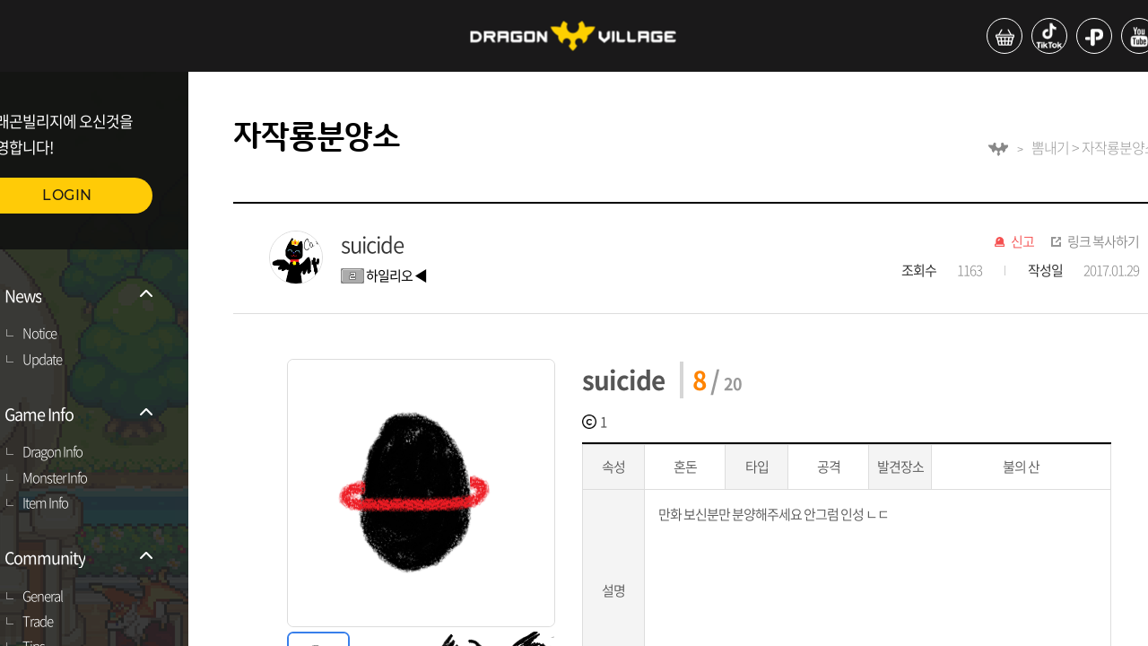

--- FILE ---
content_type: text/html;charset=UTF-8
request_url: https://www.dragonvillage.net/selfdragon/10673
body_size: 36802
content:
<!DOCTYPE html>
<html>
<head ><!DOCTYPE html>
<html>
	<head>
		<meta charset="UTF-8">
		<title>DRAGON VILLAGE</title>
		<meta http-equiv="X-UA-Compatible" content="IE=edge">
		<meta name="robots" content="all" />
		<meta property="og:title" content="드래곤빌리지">
		<meta property="og:image" content="https://dvnet.highbrow-inc.com/assets/common/images/og_image.png">
		<meta property="og:description" content="드래곤과 사람들이 함께 사는 공간">
		
		<meta name="format-detection" content="telephone=no">
		<meta name="viewport" content="width=device-width, initial-scale=1, minimum-scale=1, maximum-scale=1, user-scalable=no, viewport-fit=cover" />
		
		<link rel="shortcut icon" href="/assets/common/images/favidv.ico" type="image/x-icon">
		<link rel="stylesheet" type="text/css" href="/assets/web/css/style.css" />
		
		<script src="/assets/web/js/jquery-3.4.1.min.js"></script>
		<script src="/assets/common/js/common.js"></script>
		<script src="/assets/web/js/slick.min.js"></script>
		<script src="/assets/web/js/jquery.simplyscroll.min.js"></script>
		<script src="/assets/web/js/front.js"></script>
		
		<!-- Google tag (gtag.js) 구글 애널리틱스 -->
		<script async src="https://www.googletagmanager.com/gtag/js?id=G-GPF7ZC9CH5"></script>
		
		<!-- Google Login SDK -->
		<script src="https://accounts.google.com/gsi/client" async defer></script>
		<!-- Facebook Login SDK -->
		<!-- <script id="facebook-jssdk" src="//connect.facebook.net/en_US/all.js"></script> -->
		<script id="facebook-jssdk" src="https://connect.facebook.net/en_US/sdk.js"></script>
		
		<script>
			/* 구글 애널리틱스 */
			window.dataLayer = window.dataLayer || [];
			function gtag() { dataLayer.push(arguments); }
			gtag('js', new Date());
			gtag('config', 'G-GPF7ZC9CH5');
		</script>
</head>
</html></head>
<body>
	<div id="wrap">
		<!DOCTYPE html>
<html>
	<body>
		<header>
			<div class="h_top">
				<h1>
					<a href="/"><img src="/assets/web/images/ico/ico_logo.png" alt="DRAGON VILLAGE"></a>
				</h1>
				<ul class="util">
					<li><a href="https://smartstore.naver.com/highbrow" target="_blank"><p><img src="/assets/web/images/ico/ico_shop.png" alt="스토어"></p></a></li>
					<li><a href="https://www.tiktok.com/@dragonvillage.official?is_from_webapp=1" target="_blank"><p><img src="/assets/web/images/ico/ico_tiktok.png" alt="틱톡"></p></a></li>
					<li><a href="https://plus.kakao.com/home/@%EB%93%9C%EB%9E%98%EA%B3%A4%EB%B9%8C%EB%A6%AC%EC%A7%80" target="_blank"><p><img src="/assets/web/images/ico/ico_plus.png" alt="플러스친구"></p></a></li>
					<li><a href="https://www.youtube.com/channel/UC6g-3ON3MpaiUuxBg25CZAg" target="_blank"><p><img src="/assets/web/images/ico/ico_ytube.png" alt="유튜브"></p></a></li>
					<li><a href="https://www.instagram.com/dragonvillage_official" target="_blank"><p><img src="/assets/web/images/ico/ico_insta.png" alt="인스타그램"></p></a></li>
				</ul>
			</div>
			<!DOCTYPE html>
<html>
	<body>
		<nav>
			<div class="login">
				<p>드래곤빌리지에 오신것을 <br>환영합니다!</p>
				<a href="/login" class="btn">LOGIN</a>
			</div>
			
			<ul id="sideMenu">
				
			</ul>
			<div class="app_util">
				<a href="https://play.google.com/store/apps/details?id=com.highbrow.game" target="_blank" class="google">구글플레이</a>
				<a href="https://itunes.apple.com/kr/app/dragonvillage/id999708649?mt=8" target="_blank" class="app">앱스토어</a>
			</div>

			<div id="alarm" class="popup_wrap alarm">
				<div class="popup">
					<div class="pophead">
						<strong>알림</strong>
					</div>
					<ul id="alarmTable" class="pop_con">
					</ul>
					<div class="page">
						<div id="alarmPage"></div>
					</div>
					<div class="btn_wrap">
						<a id="dropAllAlarm" href="javascript:void(0)" onclick="dropAllAlarm()">전체삭제</a>
					</div>
				</div>
			</div>
		</nav>
		
		<script type='text/javascript'>
			/*<![CDATA[*/
			$(function() {
				var isLogin = false;
				
				if(false){
					location.href = '/overlay/nickname';
				}
				
				menuHandler();
				
				if(isLogin){
					getListAlarm(1);
				}
			});
			
			/* 메뉴 목록 조회 -S */
			function menuHandler() {
				$.ajax({
					type : 'GET'
					, url : '/menu'
					, contentType : 'application/x-www-form-urlencoded;charset=UTF-8'
					, success : function(data) {
						$.each(data, function(i, v) {
							var list = $('<li class="on"></li>');
							list.append(
								'<a href="#">' +
									'<p class="list_ico"><img src="/assets/web/images/ico/ico_list.png" alt="목록"></p>' +
									'<p>' + v.name + '</p>' +
									'<p class="arrow"><img src="/assets/web/images/ico/ico_down.png" alt="더보기"></p>' +
								'</a>'
							);

							var submenu = $('<ul class="sub_nav"></ul>');
							$.each(v.submenu, function(i, v) {
								submenu.append('<li><a href="'+ (v.url != undefined ? v.url : '/' + v.page) + '">'+ v.name +'</a></li>');
							});

							list.append(submenu);
							$('#sideMenu').append(list);
						});
					}
					, error : function(request, error) {
						console.log('code ' + request.status + '\n' + 'message ' + request.responseText + '\n' + 'error: ' + error);
					}
				});
			}
			/* 메뉴 목록 조회 -E */
			
			/* 알람 목록 조회 -S */
			function getListAlarm(_curPage){
				var pageSize = 3;	// 페이지 내 보여줄 목록 개수
				
				var data = {
					page : _curPage
					, limit : pageSize
				};
				
				$.ajax({
					url: '/alarm/list'
					, type: 'POST'
					, contentType: 'application/json'
					, data: JSON.stringify(data)
					, success : function(data) {
						var table = $('#alarmTable');
						var row = '';
						table.find('li').remove();
						
						if(data.list != null){
							$.each(data.list, function(i, v) {
								row += '<li>' +
											'<div>' +
												'<em style="'+ (v.isRead > 0 ? 'color: #ddd;' : '') +'">'+ v.typeText +'</em>' +
												'<a href="javascript:void(0)" onclick="readAlarm(this, '+ v.rno +')" data-url="'+ v.url +'">' +
													'<p style="'+ (v.isRead > 0 ? 'color: #ddd;' : 'color: #000') +'">'+ v.text +'</p>' +
												'</a>' +
												'<ul>' +
													'<li><span>'+ v.fromName +'</span></li>' +
													'<li style="margin-top: 0;"><em>'+ Common.getDateTime(v.regDate) +'</em></li>' +
												'</ul>' +
											'</div>' +
											'<a href="javascript:void(0)" onclick="dropOneAlarm('+ v.rno +', '+ v.isRead +')" class="delete">댓글 삭제</a>' +
										'</li>';
							});
							
							$('#alarmCount').find('span').text(data.isNotReadAlarmCount);
						} else {
							row = 	'<li class="no_data">데이터가 없습니다.</li>';
							
							$('#alarm').find('#dropAllAlarm').remove();
						}
						
						table.append(row);
						
						// 페이징 처리
						Common.initPageNavigator(_curPage, pageSize, 5, data.totalCount, "alarmPage", "getListAlarm");
					}
					, error : function(request, error) {
						console.log('code ' + request.status + '\n' + 'message ' + request.responseText + '\n' + 'error: ' + error);
					}
				});
			}
			/* 알람 목록 조회 -E */
			
			/* 알람 목록 읽음 -S */
			function readAlarm(_this, _rno){
				$.ajax({
					url: '/alarm/' + _rno
					, type: 'POST'
					, contentType: 'application/json'
					, data: null
					, success : function(data) {
						location.href = $(_this).data('url');
					}
					, error : function(request, error) {
						console.log('code ' + request.status + '\n' + 'message ' + request.responseText + '\n' + 'error: ' + error);
					}
				});
			}
			/* 알람 목록 읽음 -E */
			
			/* 알람 삭제 (단일) -S */
			function dropOneAlarm(_rno, _isRead){
				$.ajax({
					url: '/alarm/' + _rno
					, type: 'DELETE'
					, contentType: 'application/json'
					, data: null
					, success : function(data) {
						getListAlarm(1);
						
						if(_isRead == 0){
							$('#alarmCount').find('span').text($('#alarmCount').find('span').text() - 1);
						}
					}
					, error : function(request, error) {
						console.log('code ' + request.status + '\n' + 'message ' + request.responseText + '\n' + 'error: ' + error);
					}
				});
			}
			/* 알람 삭제 (단일) -E */
			
			/* 알람 전체 삭제 -S */
			function dropAllAlarm(){
				$.ajax({
					url: '/alarm/all'
					, type: 'DELETE'
					, contentType: 'application/json'
					, data: null
					, success : function(data) {
						getListAlarm(1);
						$('#alarmCount').find('span').text(0);
					}
					, error : function(request, error) {
						console.log('code ' + request.status + '\n' + 'message ' + request.responseText + '\n' + 'error: ' + error);
					}
				});
			}
			/* 알람 전체 삭제 -E */
			
			/* 로그아웃 -S */
			function logout() {
				if(false){
					google.accounts.id.disableAutoSelect();
				}
				
				if(false){
					
					FB.init({
						appId : '304739596289308',		// App ID from the app dashboard
						channelUrl : 'https://www.dragonvillage.net',	// Channel file for x-domain comms
						status : true,																// Check Facebook Login status
						xfbml : true,
						version : 'v16.0'
					});

					FB.getLoginStatus(function(response){
						if(response.status === 'connected' || response.status === 'unknown'){
							FB.logout(function(response){
								console.log('FaceBook Logout success');
							});
						}
					});
				}				
				
				location.href = '/logout';
			}
			/* 로그아웃 -E */
			/*]]>*/
		</script>
	</body>
</html>
		</header>
	</body>
</html>
		<div id="container" class="board">
			<!DOCTYPE html>
<html>
	<body>
<!-- 		<ul class="quick"> -->
<!-- 			<li><a href="https://game.naver.com/lounge/Dragon_Village_Survival" target="_blank"> -->
<!-- 					<p class="thumb"> -->
<!-- 						<img th:src="@{/assets/web/images/pic/pic_quick01_dvs.png}" style="width: 100%;" alt="드래곤빌리지서바이벌라운지"> -->
<!-- 					</p> <span>드빌 서바이벌<br>라운지 -->
<!-- 				</span> -->
<!-- 			</a></li> -->
<!-- 			<li><a href="https://cafe.naver.com/dragonvillagemobile" target="_blank"> -->
<!-- 					<p class="thumb"> -->
<!-- 						<img th:src="@{/assets/web/images/pic/pic_quick02.png}" style="width: 100%;" alt="드래곤빌리지M"> -->
<!-- 					</p> <span>드래곤빌리지M<br>공식카페 -->
<!-- 				</span> -->
<!-- 			</a></li> -->
<!-- 			<li><a href="https://discord.gg/QwvHdbYdxH" target="_blank"> -->
<!-- 					<p class="thumb"> -->
<!-- 						<img th:src="@{/assets/web/images/pic/pic_quick04.png}" style="width: 100%;" alt="드래곤빌리지ARENA"> -->
<!-- 					</p> <span>드래곤빌리지ARENA<br>디스코드 -->
<!-- 				</span> -->
<!-- 			</a></li> -->
<!-- 		</ul> -->
		<div class="quick_2">
			<a href="https://abr.ge/b9e08h" target="_blank">
				<img src="https://webimg.highbrow-inc.com/assets/data/banner/dv_right_banner.png" style="width: 100%;" alt="드래곤빌리지 컬렉션">
			</a>
		</div>
	</body>
</html>
			<div class="con">
				<div class="sub_title" style="position: relative; padding: 50px;">
					<h3>자작룡분양소</h3>
					<ul>
						<li><img src="/assets/web/images/ico/ico_dragon.png" alt="드래곤빌리지"></li>
						<li>뽐내기 > 자작룡분양소</li>
					</ul>
				</div>
				<div class="board_box">
					<div class="board_title">
						<p class="thumb">
							<img src="https://webimg.highbrow-inc.com/assets/data/board/selfdragon/2017_04_01/20170401_392d7fa5601f796691618c0316f1274f/4378501962_1491021470848887.png" alt="유저 프로필 사진" style="width: 60px; height: 60px;">
						</p>
						<div class="thumb_title">
							<p>suicide</p>
							<div class="name">
								<i><img src="/assets/common/images/lv_ico/lv2.gif" alt="2"></i> 
								<span class="gm">하일리오 ◀</span>
							</div>
						</div>
						<div class="board_right_title">
							<ul class="util">
								<li class="ico_dec" ><a id="selfdragonHate" href="javascript:void(0)" onclick="addHateSelfdragonPopup(this)">신고</a></li>
								<li class="ico_link"><a href="javascript:void(0)" onclick="Common.copyUrl()">링크 복사하기</a></li>
							</ul>
							<ul class="write_info">
								<li><b>조회수</b><span>1163</span></li>
								<li><b>작성일</b><em>2017.01.29</em></li>
							</ul>
						</div>
					</div>
					<div class="board_con" style="overflow: hidden;">
						<div class="sd_board_img_list">
							<ul id="mark" class="mark_img">
								<li class="active"> 
									<i><img src="https://webimg.highbrow-inc.com/assets/data/board/selfdragon/2017_01_29/20170129_902ceac775b89a44b928816bcb0dc981/8379206145_1485675551889461.png"/></i>
								</li>
								<li>
									<i><img src="https://webimg.highbrow-inc.com/assets/data/board/selfdragon/2017_01_29/20170129_902ceac775b89a44b928816bcb0dc981/6372910854_1485675636383000.png"/></i>
								</li>
								<li>
									<i><img src="https://webimg.highbrow-inc.com/assets/data/board/selfdragon/2017_01_29/20170129_902ceac775b89a44b928816bcb0dc981/1504289673_1485675711614868.png"/></i>
								</li>
								<li>
									<i><img src="https://webimg.highbrow-inc.com/assets/data/board/selfdragon/2017_01_29/20170129_902ceac775b89a44b928816bcb0dc981/8426750913_1485675951899814.png"/></i>
								</li>
							</ul>
							<div>
								<ul id="thumb" class="tab">
									<li class="item on" >
										<img src="https://webimg.highbrow-inc.com/assets/data/board/selfdragon/2017_01_29/20170129_902ceac775b89a44b928816bcb0dc981/8379206145_1485675551889461.png">
									</li>
									<li class="item" >
										<img src="https://webimg.highbrow-inc.com/assets/data/board/selfdragon/2017_01_29/20170129_902ceac775b89a44b928816bcb0dc981/6372910854_1485675636383000.png">
									</li>
									<li class="item" >
										<img src="https://webimg.highbrow-inc.com/assets/data/board/selfdragon/2017_01_29/20170129_902ceac775b89a44b928816bcb0dc981/1504289673_1485675711614868.png">
									</li>
									<li class="item">
										<img src="https://webimg.highbrow-inc.com/assets/data/board/selfdragon/2017_01_29/20170129_902ceac775b89a44b928816bcb0dc981/8426750913_1485675951899814.png">
									</li>
								</ul>
							</div>
						</div>
						<div class="sd_board_desc">
							<div>
								<strong class="desc_title">suicide</strong>
								<div class="sd_number">
									<span class="sd_point_color">8</span> / <span>20</span>
								</div>
							</div>
							<div>
								<span class="coin">1</span>
							</div>
							
							<div>
								<table>
									<tbody>
										<tr style="height: 50px;">
											<td>속성</td>
											<td>
												
												
												
												
												
												
												
												혼돈
												
											</td>
											<td>타입</td>
											<td>
												
												공격
												
												
												
												
											</td>
											<td>발견장소</td>
											<td style="width: auto;">
												
												
												불의 산
												
												
											</td>
										</tr>
										<tr style="height: 227px;">
											<td>설명</td>
											<td class="content" colspan="5">만화 보신분만 분양해주세요 안그럼 인성 ㄴㄷ</td>
										</tr>
									</tbody>
								</table>
							</div>
						</div>
					</div>
					<div class="con_btm_btn" >
						<div id="like" class="like">
							<span>160</span>
						</div>
					</div>
					
				</div>
				<div class="comment_wrap" style="position: relative; padding: 50px;">
					<form id="writeCommentForm" onsubmit="return false" class="comment_top" >
						<p class="cc">댓글<span>2</span></p>
						<textarea name="comment" placeholder="욕설, 비방 등 운영정책에 어긋나는 게시물을 등록 시 이용에 제한 및 법률에 의해 처벌 받을 수 있습니다."></textarea>
						<input type="hidden" name="commentParentNo" value="0"/>
						<input type="hidden" name="commentGroupNo" value="0"/>
						<input type="hidden" name="commentName" value=""/>
						<div class="filebox">
							<input readonly type="text" class="upload-name" placeholder="사진 등록하기"> <label for="ex_filename"></label>
							<input type="file" name="file" id="ex_filename" class="upload-hidden" accept="image/*">
							<input type="button" value="등록" onclick="writeComment(this)">
						</div>
					</form>
					<div class="comment_btm">
						<ul id="commentList"></ul>
					</div>
				</div>
				<div class="page">
					<div id="page"></div>
				</div>
				<div class="btn_wrap arrow_btn" style="position: relative; padding: 50px;">
					<a href="/selfdragon/10672" class="prev_btn">이전글</a>
					<a href="/selfdragon/10674" class="next_btn">다음글</a>
					<a href="/selfdragon" class="list_btn">목록</a>
					
					
				</div>
				<!DOCTYPE html>
<html>
	<body>
		<footer>
			<!DOCTYPE html>
<html>
	<body>
		<div id="popupCopyUrl" class="popup_wrap with">
			<div class="popup middle">
				<p>클립보드에 URL이 복사되었습니다.</p>
				<p>Ctrl+V 또는 붙여넣기로 사용해주세요.</p>
				<a href="#;" class="pop_close">닫기</a>
			</div>
		</div>
		
		<div id="popupLike" class="popup_wrap with">
			<div class="popup middle">
				<p>이미 '좋아요'를 눌렀습니다.</p>
				<a href="#;" class="pop_close">닫기</a>
			</div>
		</div>
		
		<div id="popupHate" class="popup_wrap with">
			<div class="popup middle">
				<p>이미 '신고'를 했습니다.</p>
				<a href="#;" class="pop_close">닫기</a>
			</div>
		</div>
	</body>
</html>
			
			<ul class="f_top">
				<li><a href="#popupTermsOfService" class="pop_call">이용약관</a></li>
				<li><a href="#popupOperationPolicy" class="pop_call">운영정책</a></li>
				<li><a href="#popupPrivacyStatement" class="pop_call">개인정보처리방침</a></li>
			</ul>
			<ul class="f_btm">
				<li>상호 : (주)하이브로</li>
				<li>주소 : 서울특별시 강남구 영동대로 432 준앤빌딩 4층 (135-280)</li>
				<li>대표 : 원세연</li>
				<li>사업자번호 : 120-87-89784</li>
				<li>통신판매업신고 : 강남-03212호</li>
				<li>Email : support@highbrow.com</li>
			</ul>
			<p>Copyright © highbrow, Inc. All rights reserved.</p>
			
			<div id="popupTermsOfService" class="popup_wrap">
				<div class="popup middle" style="height: 500px;">
					<!DOCTYPE html>
<html>
<body>
<textarea style="font-size: 12px; background: #fff; border-radius: 0; height: -webkit-fill-available;; overflow-y: scroll;" disabled="disabled">
이용약관


제 1 장 총칙
제 2 장 계약당사자의 의무
제 3 장 서비스 이용계약체결
제 4 장 서비스 이용 및 제한, 중단
제 5 장 대금 결제
제 6 장 손해배상
제 1 장 총칙

제 1 조 [목적]

본 약관은 하이브로(이하 ‘회사’)에서 제공하는 모든 게임 서비스(이하 ‘서비스’)를 이용하고자 하는 게임 회원(이하 ‘회원’)과 회사 간에 서비스의 이용에 관한 기본적인 사항 및 기타 제반 사항을 규정하는 것을 목적으로 합니다.

제 2 조 [약관의 효력 및 변경]

1. 이 약관은 통합 회원가입 홈페이지 및 각 게임 홈페이지에 온라인상으로 공시하며, 회원가입 시 ‘이용약관에 동의합니다’ 항목에 동의체크를 함으로서 효력이 발생됩니다.

2. 이 약관에 동의하는 것은 정기적으로 각 게임 홈페이지(이하 "홈페이지")를 방문하여 약관의 변경사항을 확인하는 것에 동의함을 의미합니다. 변경된 약관에 대한 정보를 알지 못해 발생하는 회원의 피해는 회사에서 책임지지 않습니다.

3. 이 약관은 합리적인 사유가 발생할 경우 관련법령에 위배되지 않는 범위 안에서 개정될 수 있습니다. 변경된 약관은 약관적용 7일 전에 홈페이지 게시판 또는 이메일을 통해 고지 합니다. 다만, 회원에게 불리한 내용으로 약관을 개정하는 경우에는 적용일로부터 30일 전에 홈페이지 게시판 또는 이메일로 고지 합니다. 변경된 약관은 공지 및 고지한 적용 일에 효력이 발생합니다.

4. 회원은 변경된 약관에 대해 동의하지 않을 권리가 있으며, 변경된 약관에 동의하지 않을 경우에는 서비스 이용을 중단하고 탈퇴할 수 있습니다. 다만, 회원이 변경된 약관의 적용일로부터 15일 이내에 회사에 대해 ‘거부’의 의사표시를 하지 아니하는 경우에는 변경된 약관에 동의한 것으로 간주합니다.

제 3 조 [약관 외 준칙]

1. 이 약관에 명시되지 아니한 사항에 대해서는 전기통신기본법, 전기통신사업법, 정보통신망 이용촉진 및 정보보호 등에 관한 법률 등 관계법령에 따릅니다.

2. 이 약관은 게임 별 운영정책(이하 ‘운영정책’)과 함께 적용되며 운영정책에 따라 회원의 권리가 제한 받을 수 있으므로 회원은 각 게임 이용 개시 전에 해당 게임의 운영정책을 확인해야 하고, 또한 게임 별 홈페이지에 고지되어 있는 운영정책을 정기적으로 확인하여야 합니다.

3. 회원이 게임의 이용을 개시 한 경우 이용 개시 당시 유효한 해당 게임의 운영정책에 동의한 것으로 간주하며, 운영정책의 변경과 관련한 사항은 이 약관 제2조 2항 내지 제4항을 준용합니다.

제 4 조 [용어의 정의]

1. 하이브로 게임 회원 (이하 ‘회원’) 회사에 통합가입 및 통합전환 신청을 하고 통합계정을 이용하여 인터넷과 멀티미디어 문화콘텐츠 설비제공업장, PC통신, 모바일(스마트폰) 등을 통하여 회사가 제공하는 게임 서비스를 이용하는 모든 회원을 의미합니다.

2. 하이브로 통합계정 (이하 ‘계정’) 회원의 식별과 회사가 제공하는 모든 서비스 이용을 위해 회원이 선정하고 회사가 부여하는 영문자 및 숫자의 조합을 의미합니다.

3. 계정정보 (이하 ‘계정정보’) 회원의 계정, 비밀번호, 닉네임, 이메일, 등을 포함한 일반 정보 및 회원의 캐릭터, 아이템, 경험치, 이용 요금 결제상태 등을 포함한 모든 게임 정보 등을 의미합니다.

4. 비밀번호 (이하 ‘비밀번호’) 회원의 식별을 명확히 하고, 서비스 이용에 관련된 회원의 권익보호를 위해 회원이 선정한 문자와 숫자의 조합을 의미합니다.

5. 게임 캐릭터 (이하 ‘캐릭터’) 회원의 계정 내에 존재하며 회원이 직접 선정하고, 조종하는 게임 정보를 의미합니다.

6. 게스트 (이하 ‘손님’) 회원의 편의를 위하여 회원가입 전에 게임을 체험 할 수 있도록 한 임시 회원 기능을 의미합니다.

7. 운영자 (이하 ‘운영자’) 서비스의 전반적인 관리와 원활한 운영을 위해 회사에서 선정한 직원 또는 게임 내 관리자 캐릭터를 의미합니다.

8. 미성년 회원 (이하 ‘미성년자’) 회원 중 만 19세 미만을 의미합니다.

9. In-App결제 애플리케이션 내에서 아이템, 기능, 유료 콘텐츠 등을 구매하기 위한 결제
행위를 말합니다.

10. In-App 아이템 In-App결제를 통하여 회원이 구매할 수 있는 아이템, 기능, 게임 머니 등을 말합니다.

11. 멀티미디어 문화콘텐츠 설비제공업장 독립한 장소에서 컴퓨터 등 필요한 기자재를 갖추고 게임물, 영상물 등을 이용하게 하거나 부수적으로 그 밖의 정보제공물을 공중이 이용할 수 있도록 하는 영업장을 의미합니다.

12. 이 약관에서 사용하는 용어의 정의는 본 조에서 정하는 것을 제외하고는 관계법령, 기타 일반적인 상 관례에 의합니다.

제 2 장 계약당사자의 의무

제 5 조 [회사의 의무]

1. 회사는 회원으로부터 제기되는 의견이나 불만이 정당하다고 인정할 경우에는 회사 소정의 절차에 따라 즉시 처리합니다. 다만, 즉시 처리가 곤란한 경우는 회원에게 그 사유와 처리일정을 이메일, 전화 또는 서면으로 통보 할 수 있습니다.

2. 회사는 회원이 안전하게 서비스를 이용할 수 있도록 개인정보(신용정보 포함)보호를 위해 보안시스템을 갖추어야 하며 개인정보취급방침을 공시하고 준수합니다. 회사는 이 약관 및 개인정보취급방침에서 정한 경우를 제외하고는 회원의 개인정보가 제3자에게 공개 또는 제공되지 않도록 합니다.

3. 회사는 계속적이고 안정적인 서비스의 제공을 위하여 서비스 개선을 하던 중 설비에 장애가 생기거나 데이터 등이 멸실된 때에는 천재지변, 비상사태, 현재의 기술로는 해결이 불가능한 결함 및 장애 등 부득이한 사유가 없는 한 지체 없이 이를 수리 또는 복구하도록 최선의 노력을 다합니다.

4. 회사는 이용계약의 체결, 계약사항의 변경 및 해지 등 회원과의 계약 관련 절차 및 내용 등에 있어 회원에게 편의를 제공하도록 노력하며, 이 내용을 온라인을 통하여 공시하고 변경된 사항이 있을 때에는 즉시 공지 합니다.

제 6 조 [회원의 의무]

1. 회원이 서비스를 이용하기 위해 회사에 제공하여 등록하는 제반 정보는 사실에 근거하여야 하며 허위정보를 제공해서는 안됩니다. 만일 허위정보 또는 타인의 정보(직계 존, 비속도 포함)로 회원의 정보가 등록된 경우에는 일체의 권리를 주장할 수 없으며, 이러한 방법으로 회원 정보를 등록한 회원의 계정은 삭제될 뿐 아니라, 관계법령에 따라 처벌을 받을 수 있습니다.

2. 회원은 계정정보 등록 시 연락 가능한 이메일 주소 및 연락처를 제공하여야 합니다. 만일 계정정보 등록 당시 또는 등록 이후 이용상에 문제가 발생되어 회사에서 회원에게 연락을 하고자 할 때에 회원의 귀책사유(정확하지 않은 이메일 주소 및 연락처 제공)로 연락이 되지 않아 계정이용에 제한이 발생될 경우에는 회사가 책임지지 않습니다.

3. 계정 및 캐릭터명 등 회원이 직접 부여할 수 있는 명칭 또는 이름의 경우 다음 각 호에 해당하는 내용을 반영해서는 안 됩니다.

㉠ 회사의 서비스 별 공식적인 운영자 및 회사관련사항을 사칭하는 내용이거나 이와 유사한 내용
㉡ 타인에게 혐오감을 줄 수 있는(선정적이고 음란한) 내용
㉢ 반사회적이고 관계법령에 저촉되는 내용
㉣ 기타 제3자의 상표권, 저작권에 위배될 가능성이 있는 내용
㉤ 비어, 속어라고 판단되는 내용

4. 회원은 연락처, 이메일 주소 등 이용계약사항이 변경된 경우에는 회사가 정한 절차에 따라 이를 회사에 즉시 알려야 합니다.

5. 회원은 본인의 계정 및 비밀번호가 타인에게 누설되거나 이용되지 않도록 관리할 책임을 집니다.

6. 회원은 타인의 개인정보, 계정을 부정하게 이용하여서는 안 됩니다.

7. 회원은 타인의 신용카드, 유, 무선 전화, 은행계좌 등을 무단으로 이용 또는 도용하여 유료서비스 이용요금을 결제해서는 안됩니다.

8. 회원은 공공의 안녕과 질서, 미풍양속을 해하는 다음 각 호의 통신을 하여서는 안 됩니다.
㉠ 범죄행위를 목적으로 하거나 범죄행위를 교사하는 내용
㉡ 반국가적 행위의 수행을 목적으로 하는 내용
㉢ 미풍양속, 기타 사회질서를 해하는 내용
㉣ 타인의 명예를 손상시키거나 권리를 침해하는 내용
㉤ 욕설이나 노골적인 성 묘사를 하는 내용
㉥ 다른 회원을 음해하거나 인권을 침해하는 내용
㉦ 기타 본 약관 및 이용계약의 취지에 위반되거나, 관계법령에 위배되는 내용

9. 회원은 회사에서 제공하는 서비스를 서비스의 목적 이외의 용도로 사용하거나 다음 각 호에 해당하는 행위를 해서는 안 됩니다.
㉠ 서비스 내에서 다른 회원을 희롱하거나, 위협하거나, 특정 회원에게 지속적으로 고통을 주는 등 타인의 이용에 불편을 주는 행위
㉡ 서비스 별 운영자나 회사 또는 임직원을 사칭하는 행위
㉢ 회사로부터 특별한 권리를 부여 받지 않았음에도 불구하고, 게임 클라이언트 프로그램을 변경하거나, 게임 서버를 해킹하거나, 홈페이지의 일부 또는 전체를 임의로 변경하는 행위
㉣ 서비스의 내용이나 정보를 회사의 사전 승낙 없이 서비스 이용 외의 목적으로 복제하거나, 이를 출판 및 방송 등에 사용하거나, 제3자에게 제공하는 행위 또는 캐릭터나 아이템 데이터를 고치거나 복사하는 행위
㉤ 서비스 내 또는 홈페이지 상에서 다른 회사 제품의 광고나 판촉활동을 하는 행위
㉥ 서비스 내 또는 홈페이지 상에서 불법복제 소프트웨어를 밀매, 기타 불법적인 목적으로 서비스나 홈페이지를 이용하는 행위
㉦ 서비스 내 또는 홈페이지 상에서 사적인 정보나 게임 밖의 실제 사회의 사생활 보호에 위배되는 정보를 주고받는 행위
㉧ 서비스 내 또는 홈페이지 상에서 인종이나 성, 특정 종교, 광신 등 사회적 편견에 기반 한 단체를 조성하는 행위
㉨ 프로그램 상의 버그를 악용하여 게임 서비스를 이용하는 행위
㉩ 회사 및 제3자의 지적재산권을 허가 없이 게임 내에서 배포하는 행위
㉪ 서비스에 위해를 가하거나 고의로 방해하는 행위
㉫ 다른 회원의 계정, 비밀번호, 주민번호, 결제정보 등을 도용하는 행위
㉬ 기타 본 약관 및 이용계약의 취지에 위반되거나, 관계법령에 위반되는 행위

10. 회원은 서비스 내용 및 콘텐츠에 대한 소유권한이 없으며, 약관을 통해 이용권한에 대한 동의를 표시함으로써 사용권을 획득한 것입니다. 그러므로 계정이나 서비스 사용으로 얻은 결과물(아이템, 캐릭터 등)을 현금매매, 양도, 공유, 증여, 또는 담보로 제공할 수 없습니다.

11. 회원은 회사의 허가 없이 서비스를 이용하여 영업활동을 해서는 아니 되며, 회사가 허락한 내용과 범위를 월권하여 영업활동을 해서도 안됩니다. 회사는 이러한 영업활동의 결과에 대해 책임을 지지 않으며, 회원의 영업행위로 회사에 손실이 발생한 경우 회원은 회사에 대해 배상 책임을 지고, 회사는 관련 회원에 대해 서비스 이용제한 및 손해배상 청구를 할 수 있습니다.

12. 회원은 회사 및 제3자의 지적재산권을 침해해서는 안됩니다.

13. 회원은 이 약관 및 관계법령을 준수해야 하며, 기타 회사의 명예를 손상시키거나 업무수행에 현저한 지장을 초래하는 행위를 해서는 안 됩니다.

14. 회원은 게임의 원활한 진행을 위하여 홈페이지에 공지되는 공지사항 및 운영정책을 수시로 확인하고 그에 따라야 합니다.

15. 상기 각 사항의 위반 시, 회사는 본 약관과 운영정책에 따라 회원의 서비스 이용제한, 이용정지, 계정삭제, 이용계약의 직권해제 또는 해지, 수사기관 고발조치 등의 조치를 취할 수 있으며, 그에 따라 회원에게 발생한 피해에 대해서 회사는 면책됩니다.

제 3 장 서비스 이용계약체결

제 7 조 [이용계약]

1. 이용계약은 통합 회원가입 홈페이지에서 회원이 이용약관에 동의 및 회사가 정한 소정의 양식에 회원 정보를 기재하여 이용 신청한 후, 그 내용을 회사가 승인함으로써 체결됩니다.

2. 이용약관에 동의는 계정등록을 위해 계정정보를 입력하기 전 상기의 약관에 『동의합니다』를 체크하는 것으로 대신합니다.

제 8 조 [이용신청]

1. 회원은 회사가 정한 양식에 회원의 정보를 기재함으로써 이용신청을 합니다.

2. 회원은 상기 항의 이용신청 시 반드시 실제정보를 기재하여야 하며, 이를 허위로 기재한 회원은 일체의 권리를 주장할 수 없습니다.

제 9 조 [이용신청에 대한 승인과 제한]

1. 회사는 계정신청 당시 요구되는 정보를 정확히 기재하여 이용신청을 한 회원에 한하여 접수순서에 따라 이용신청을 승인합니다.

2. 회사는 다음의 각 호에 해당하는 이용신청에 대해서는 승인을 하지 않거나, 추후 확인 시 승인을 취소 또는 계약을 해지 할 수 있습니다.
㉠ 실명이 아니거나, 타인(직계 존, 비속도 포함)의 명의를 이용 또는 도용한 신청
㉡ 이용신청 시 필수기재사항을 허위로 기재하여 신청한 경우
㉢ 기타 회원의 귀책사유로 승인이 불가능하다고 판단되는 경우
㉣ 사회안녕과 질서, 미풍양속을 저해할 목적으로 신청하거나, 영리추구를 목적으로 서비스를 이용하고자 하는 경우
㉤ 기타 약관에서 규정한 제반 사항을 위반하여 신청하는 경우

3. 회사는 다음의 각 호에 해당하는 이용신청은 승인 제한사유가 해소될 때까지 승인을 제한 할 수 있습니다.
㉠ 서비스 설비가 부족하여 원활한 이용신청이 불가능할 경우
㉡ 서비스상의 장애가 발생한 경우
㉢ 최근 7일 내 탈퇴기록이 있는 회원이 재가입을 하는 경우
㉣ 기타 회사의 사정으로 이용승낙이 곤란한 경우

제 10 조 [회원의 개인정보]

1. 회사는 가입 시 취득한 회원의 정보(전화번호, e-mail 등)는 해당 회원에 대한 회사의 각종 마케팅, 홍보, 광고, 서비스 안내 또는 관련된 뉴스, 이벤트, 업데이트 내용 등을 알리기 위해 활용할 수 있으며, 해당 안내는 e-mail, SMS(LMS), 스마트폰 알림(Push 알림)으로 제공합니다. 회원이 이를 원치 않을 경우에는 언제든지 수신거부를 할 수 있습니다.

2. 회사는 법률에 특별한 규정이 있는 경우를 제외하고 회원의 별도 동의 없이, 회원 정보를 제3자에게 제공하지 않습니다.

제 11 조 [이용의 종료]

회사는 다음의 각 항에 의한 기준을 초과하였음에도 게임을 이용하지 않는 회원의 경우 이용을 종료한 것으로 간주합니다. 이 경우 회사는 사전공지 후 해당계정의 게임 내 정보 또는 계정을 변경, 삭제할 수 있습니다. 단, 정량회원, 정액회원의 경우 계약기간의 종료 시점부터 해당됩니다.
㉠ 가입 후 6년 동안 한번도 접속하지 않은 모든 계정
㉡ 최종 접속 일로부터 1년 동안 한번도 접속하지 않은 모든 계정

제 12 조 [회원의 계정 및 비밀번호]

1. 회사는 회원이 선정한 계정 및 비밀번호를 부여하며, 회원이 선정하여 부여된 계정은 변경이 불가능합니다.

2. 회사는 각 계정의 계정정보를 통하여 당해 회원의 서비스 이용가능 여부 등의 제반 회원 관리업무를 수행합니다.

3. 회사는 보안상 긴급한 이유로 회원의 정보를 안전하게 보호하기 위하여 회원에게 비밀번호를 변경하도록 요청할 수 있습니다. 이 경우 회원은 회사가 요청한 날 이후 최초 접속 시 회원 본인이 보유한 계정의 비밀번호를 변경하여야 합니다.

4. 계정 및 비밀번호에 대한 관리책임은 회원에게 있습니다. 이를 소홀히 관리하여 발생하는 서비스 이용상의 손해 또는 제3자에 의한 부정이용 등에 대한 책임은 회원에게 있습니다. 회사는 회사에 명백한 귀책사유가 있는 경우를 제외하고 그에 대한 책임을 지지 않습니다.

5. 계정이 부정하게 사용된 경우 또는 기타 보안 위반에 대하여, 회원은 발견 즉시 반드시 회사에 그 사실을 통보해야 합니다.

제 4 장 서비스 이용 및 제한, 중단

제 13 조 [서비스 내용의 추가 또는 변경]

1. 새로운 게임 내용의 추가, 각종 버그 패치, 게임의 기획이나 운영상 게임내용의 수정이 필요한 경우 서비스의 전부 또는 일부를 온라인 및 오프라인 업데이트를 통해 수시로 변경 할 수 있습니다.

2. 회사는 시스템 및 각종 점검에 관한 사항, 약관의 변경에 관한 사항, 게임의 운영에 관한 사항, 게임 이벤트에 관한 사항, 게임정보 업데이트 등에 관한 사항 등을 본 이용약관 제2조 3항을 준용하여 회원에게 사전 고지합니다. 다만, 긴급하게 수정이 필요한 사항에 대해서는 부득이하게 사전 고지를 하지 못할 수 있으며 이 경우에는 사후에 고지 합니다.

제 14 조 [회원의 위반책임]

회원은 회사에서 발행한 서면에 의해 구체적으로 허용한 경우를 제외하고는 서비스를 이용하여 상품을 판매하는 영업활동을 할 수 없으며, 특히 해킹, 금전취득을 목적으로 하는 광고, 음란사이트를 통한 상업행위, 상용 소프트웨어의 불법배포 등을 할 수 없습니다. 만일 회원이 이러한 사항을 위반하였을 경우 회사는 본 약관 제6조 15항에 따라 각종 조치를 취할 수 있으며, 이러한 조치로 회원에게 발생될 수 있는 사항에 대하여 회사는 일체의 책임에서 면책됩니다.

제 15 조 [서비스의 이용시간]

1. 서비스는 회사의 업무상 또는 기술상 특별한 지장이 없는 한 연중무휴, 1일 24시간을 원칙으로 합니다. 다만, 청소년보호법 등 관계법령에 따라 이용제한이 필요한 경우에는 그러하지 아니합니다.

2. 회사는 컴퓨터 등 정보통신설비의 보수점검, 교체 및 고장, 통신두절, 정기점검 또는 운영상 필요에 의한 목적으로 일시적으로 서비스를 중지 할 수 있으며, 예정되어 있는 작업으로 인한 서비스 중단은 홈페이지를 통해 사전에 공지합니다.

3. 회사는 시스템 장애 등 부득이한 사유로 인하여 긴급한 시스템 점검, 증설 또는 교체하여야 할 경우 예고 없이 일시적으로 서비스를 중단하거나, 특정 서비스 별로 이용범위를 정하여 이용가능시간을 별도로 지정할 수 있습니다. 단, 새로운 서비스로의 교체 등 회사가 적절하다고 판단하는 사유로 제공되는 서비스를 중단하고자 하는 경우 사전고지 후 모든 서비스를 완전히 중단할 수 있습니다.

4. 회사가 통제할 수 없는 사유로 인한 서비스 중단의 경우(예: 서비스 이용의 폭주 또는 서비스 설비의 장애 그리고 시스템관리자의 고의 및 과실 없는 디스크 장애나 시스템다운 등) 및 타인(기간 통신업자 등)의 고의 및 과실로 인한 시스템중단의 경우에는 사전에 통지하지 못할 수도 있습니다. 이 경우 회사는 관련 사유 및 기간 등을 회원에게 사후 공지할 수 있습니다.

제 16 조 [테스트 목적의 서비스]

1. 회사는 새로운 서비스를 정식으로 상용화하기 전, 회원들을 대상으로 테스트 목적의 베타 서비스를 일정 기간 동안 진행할 수 있으며 베타 서비스를 진행하는 서비스 별로 테스트 대상과 기간 및 이에 관련된 내용을 홈페이지에 공지 합니다.

2. 베타 서비스는 상용 서비스가 아니라 안정성 등의 개발 상태를 확인하는 과정입니다. 이 과정에서 필요할 경우 게임 데이터의 변경, 추가, 삭제 등이 실시될 수 있으며, 이는 복구가 불가능합니다. 베타 테스트 진행 중 예상치 못한 문제가 발생할 때에는 문제 해결을 위해 최선을 다합니다.

3. 회사는 베타 서비스 시, 오류사항의 발견과 서비스의 안정화를 위해, 회원들이 사용하는 PC등 단말기 사양 정보를 수집할 수 있습니다. 이는 개인정보의 수집을 의미하지 않으며, 시스템 사양 정보만을 확인하여 안정성 있는 서비스를 만들고자 함입니다.

4. 베타 서비스를 이용하는 회원은 문제가 발생할 경우 원활한 테스트를 위해 별도의 게시판이나 이메일 등을 통하여 운영자에게 알려 문제가 수정될 수 있도록 협조하여야 합니다.

5. 베타 서비스를 이용하는 회원은 게임의 고유정보를 회사의 허가 없이 상업적인 목적으로 무단 사용할 수 없습니다. 이를 위반할 경우 이에 대해 회사가 민사상 손해배상이나 기타 법적인 조치를 취할 수 있으며, 관련 법규에 따라 법적인 제재를 받을 수 있습니다.

제 17 조 [서비스 종료]

1. 회사는 수익성 악화 및 회사의 기타 사정으로 인하여 정상적인 서비스 제공이 어려울 경우 서비스를 종료할 수 있으며 서비스 종료 시에는 홈페이지에 구체적인 내용과 방법을 사전에 공지 합니다.

제 18 조 [서비스 이용안내 및 제한]

1. 서비스 이용은 특별한 사정이 없는 한 연중무휴 1일 24시간 제공을 원칙으로 합니다.

2. 서비스 이용과 관련한 상담 및 문의는 홈페이지 및 고객센터로 접수하여 처리합니다.

3. 서비스 이용 시 회원이 이용약관 및 운영정책을 위반한 경우, 회사는 정해진 절차에 따라 기간을 정하여 서비스 이용을 일시적으로 제한 할 수 있습니다.

4. 무료로 제공되는 “서비스”의 일부 또는 전부를 “회사”의 정책 및 운영의 필요에 따라 수정, 중단, 변경될 수 있으며, 이에 대해서 관계 법령에 특별한 규정이 없는 한 “회원”에게 기대수익의 상실, 회사가 직접 제공하지 않는 수익의 상실, 기타 무료로 제공되는 서비스의 수정, 변경, 중단 등으로 발생되는 손해에 대해서 별도의 보상을 하지 않습니다. 이에 대해서 “회원”은 필요에 따라 홈페이지 고객센터를 통해 이의 신청을 할 수는 있습니다.

5. 제1항에도 불구하고 다음 조건에 해당되는 경우 “서비스”를 중단할 수 있습니다.
- 정보통신설비의 보수점검, 교체, 정기점검 또는 “서비스” 내부의 수정이 필요한 경우
- 해킹 등의 전자적 침해사고, 통신사고 등 “회원”들의 비정상적인 게임 이용형태, 예상하지 못한 기타 “서비스”적인 문제 해결이 필요한 경우
- 관련 법령에서 특정 시간 또는 방법으로 “서비스”제공을 금지하는 경우
- 천재지변, 국가비상사태, 정전 또는 “서비스”의 장애 또는 이용의 폭주 등으로 정상적인 “서비스” 제공이 불가능한 경우
- “회사”의 분할, 합병, 영업양도, 영업의 폐지, “서비스”의 수익 악화 등 “회사”의 경영상 중대한 필요에 의한 경우

6. “회사”가 기술 상 또는 경영 상의 사유로 “서비스”를 영구적으로 종료하는 경우, “서비스”종료에 관한 사실을 홈페이지에 사전에 공지(서비스 종료 30일전) 및 안내 후 종료합니다.
- “서비스” 종료시 결제 상품이 남아있는 경우 “회원”의 신청에 따라 결제 취소가 가능합니다. 단 “서비스”내 무료 시스템(출석체크, 미션 등)으로 획득한 상품(캐쉬)일 경우 결제 취소가 불가능하며, “회원”은 이에 대하여 별도의 손해배상을 청구할 수 없습니다.

7. “서비스”가 종료되는 경우 “회원”은 무료”서비스” 및 사용기간이 남아 있지 않은 “유료서비스” 등에 대해서 손해배상을 청구할 수 없습니다. 사용기간이 영구이거나 표시되지 않는 ”유료서비스”의 경우 서비스 종료일까지를 사용기간으로 봅니다.

8.”회사”의 귀책사유로 사전고지 없이 연속하여 서비스가 중단되거나 장애가 발생한 경우 해당 게임의 아이템 등으로 보상을 지급하고, “회원”은 이에 대하여 별도의 손해배상을 청구할 수 없습니다. “회사”가 서버점검 등의 사유로 서비스 중지, 장애를 사전에 공지하였으나, 연속으로 서비스가 중단된 경우에는 해당 게임의 아이템 등으로 보상을 지급, “회원”은 이에 대하여 별도의 손해배상을 청구할 수 없습니다.

9. 제8항에 있어 게임적인 부분에 문제가 발생된 경우 “회원”은 고객센터 문의를 통해 개별 복구를 요청할 수 있습니다. 단 기록이 남아있지 않는 경우엔 복구가 진행되지 않을 수 있고, “회원”은 이에 대하여 별도의 손해배상을 청구할 수 없습니다.

10. 회원에 대하여 제재를 가하는 경우 회사는 별도의 해명절차 및 구제절차를 마련하고 있음을 사전 또는 사후 회원에게 공지합니다.

11. 회사는 다음의 각 항에 해당하는 회원에게 해당 계정의 사용을 제한 하거나 게임 내 정보를 변경, 삭제할 수 있습니다.
㉠ 회사에서 서비스하는 게임 중 하나 이상에 치명적인 해를 입힌 계정
㉡ 타 회원에게 해를 입힌 계정
㉢ 제 6 조의 규정을 위반한 경우

12. 회사가 본 약관 제6조에서 정한 회원의 의무조항의 위반행위를 조사하는 과정에서 회원의 계정이 특정 위반행위에 직접적 관련이 있는 경우 등 다른 회원의 권익보호 및 게임의 질서유지를 위해 불가피할 경우에는 해당 회원의 계정이용을 일시적으로 중지할 수 있습니다. 이에 대해 해당 계정 회원은 본인이 홈페이지 및 고객센터를 통해 이의신청을 할 수 있습니다.

13. 본 게임에 정당하지 아니한 방법으로 접속하거나, 타인의 캐릭터나 계정을 무단으로 도용하여 사용하는 행위가 적발될 시에는 법적 제재를 받을 수 있습니다.

14. 타인의 신용카드, 전화번호(유, 무선), 은행계좌 등을 무단으로 이용 또는 도용하여 유료서비스 이용요금을 결제하는 경우 회사는 해당 회원의 계정사용에 제한을 가할 수 있습니다.

15. 회원의 관리소홀에 기인하는 계정 및 비밀번호의 유출로 인한 서비스 이용상의 손해, 또는 제3자에 의한 부정사용 등에 의한 의무사항 조항에 위배된 경우에는, 계정의 사용이 제한될 수 있습니다.

16. 미성년자의 경우 법정대리인으로부터 요청이 있을 경우, 회사는 서비스 이용에 제한을 가할 수 있습니다.

17. 회사의 귀책사유로 인하여 게임 데이터(캐릭터, 아이템 등)가 소실되었을 경우에는 확인, 조사 후 복구해 드립니다. 단, 서버기록(로그 데이터)을 확인 할 수 없는 경우에는 제외 됩니다.

18. 기타 관련 법령을 위반하는 행위를 하였을 경우 서비스가 제한 될 수 있습니다.

제 19 조 [계약해지 및 이용 중지]

1. 회원은 언제든지 이용계약을 해지 할 수 있으며 이용계약을 해지하고자 하는 때에는 홈페이지의 회원탈퇴를 통하여 이용 해지를 할 수 있습니다. 통합계정 회원탈퇴의 경우 각 게임 고객센터로 문의로 진행할 수 있습니다.

2. 홈페이지에서 탈퇴를 할 수 없는 회원은 회사에서 규정한 절차에 따라 회원 본인이 회사에 해지신청을 하여야 합니다. 회사는 이와 같은 요청을 받았을 경우 홈페이지를 통하여 규정한 방법에 따라 즉시 처리하며 본인 확인 절차가 필요한 경우에는 신분증 혹은 이에 갈음하는 증서의 제출을 요청할 수 있습니다.

3. 상기 1항 및 2항에 따라 회원이 이용계약을 해지하는 경우, 회사는 유료서비스 이용약관이 정하는 바에 따라 미사용 이용요금을 환불 합니다.

4. 회원이 다음 각 호에 해당하는 행위를 하였을 경우에는 중대한 약관의 위반사항으로 간주하여, 사전통지 후 정해진 절차에 의하여 계약을 해지할 수 있습니다.
㉠ 약관 제6조 1항, 3항의 ㉠호, 7항, 8항, 9항 ㉡호 ㉢호 ㉣호 ㉥호 ㉨호 및 10항을 위반한 때 ㉡ 고의, 중대한 과실로 회사에 손해를 입힌 경우

5. 이용약관 또는 운영정책을 위반하여 얻은 피해는 본인의 책임으로 하고, 회사는 회원에게 사전통지 후 이용계약을 해지하거나 또는 기간을 정하여 서비스 이용을 중지할 수 있습니다.

제 20 조 [게시물의 관리 및 이용안내]

1. 회사는 회원이 홈페이지에 게시한 모든 내용물이 다음의 각 항에 해당된다고 판단되는 경우 운영정책에 의거하여 사전 통지없이 게시물의 삭제, 수정 또는 기간을 정하여 서비스 이용을 중지할 수 있습니다.

㉠ 다른 회원 또는 제3자를 비방하거나 명예를 손상시키는 내용인 경우
㉡ 공공질서 및 미풍양속에 위반되는 내용인 경우
㉢ 범죄적 행위에 결부된다고 인정되는 내용인 경우
㉣ 불법복제 또는 해킹을 조장하는 내용인 경우
㉤ 영리를 목적으로 하는 광고인 경우
㉥ 회사의 저작권, 제3자의 저작권 등, 기타 권리를 침해하는 내용인 경우
㉦ 회사에서 규정한 게시기간을 초과한 경우
㉧ 광고성의 글이나 욕설이 포함된 경우
㉨ 같은 글을 계속적으로 반복하여 다른 회원에게 불편을 준다고 판단하는 경우
㉩ 해당게시판의 목적에 부합하지 않는 게시물로 판단되는 경우
㉪ 기타 관계법령 및 회사의 운영정책에 위반된다고 판단되는 경우

2. 회사는 게시물에 관련된 운영정책을 별도로 정하여 시행할 수 있으며, 회원은 그 정책에 따라 각종 게시물을 등록, 삭제를 하여야 합니다.

3. 회사는 회원이 등록한 게시물을 백업 자료를 만들어 보관해야 할 의무를 부담하지 않습니다.

4. 회원은 개인적인 이익을 위해 회사에 게시물의 추가적 게재 등의 요구를 할 수 없습니다.

5. 회원은 서비스를 이용하여 취득한 정보를 임의가공, 판매하는 행위 등 게시물을 상업적으로 사용할 수 없습니다.

제 21 조 [게시물에 대한 저작권]

1. 게임서비스 내 회사가 제작한 콘텐츠에 대한 저작권 및 기타 지적 재산권은 회사의 소유입니다.

2. 고객은 회사가 제공하는 게임서비스를 이용함으로써 얻은 정보 중 회사 또는 제공업체에 지적재산권이 귀속된 정보를 회사 또는 제공업체의 사전승낙 없이 복제, 전송, 출판, 배포, 방송 기타 방법에 의하여 영리 목적으로 이용하거나 제3자에게 이용하게 하여서는 안 됩니다.

3. 회원이 서비스 내에 게시한 게시물은 검색결과, 정보성 이메일 서비스 및 회사가 운영하는 다른 서비스, 프로모션 등에 노출될 수 있으며, 해당 노출을 위하여 필요한 범위 내에서는 일부 수정, 복제, 편집되어 게시 될 수 있습니다. 이 경우 회사는 저작권법의 내용을 준수하며, 회원은 언제든지 고객센터를 통하여 해당 게시물에 대한 삭제, 검색 결과 제외, 비공개 등의 조치를 취할 수 있습니다.

4. 회사는 제 3항 이외의 방법으로 회원의 게시물을 이용하는 경우 저작권법에 따라 저작물의 이용허락을 받아야 합니다.

제 22 조 [광고의 게재]

1. 회사는 모바일 서비스 내에 회사 또는 제3자의 상품, 용역 등에 대한 광고를 노출할 수 있으며, 회원은 이에 동의합니다.

2. 회사는 모바일 서비스 내에 노출되는 광고에 회원이 참여하거나 거래를 함으로써 발생하는 손실과 손해에 대해서 어떠한 책임도 부담하지 않습니다.

제 23 조 [게임 클라이언트 소프트웨어 이용권리]

1. 회원은 회사가 제공하는 서비스를 이용하기 위하여 앱스토어, 구글플레이, 원스토어 등 어플리케이션 마켓에서 게임 클라이언트소프트웨어를 회원의 모바일에 내려 받아 설치 할 수 있습니다.

2. 회원의 모바일에 내려 받은 게임 클라이언트 소프트웨어는 대한민국 및 서비스가 제공되는 국가에서 사용할 수 있으며, 회사가 제공하는 게임 서비스를 이용하는 목적 이외의 방법으로 사용 할 수 없습니다.

3. 상기 3항의 목적 이외에 게임 클라이언트 소프트웨어의 복사본을 제작, 배포하거나 네트워크를 통하여 다른 컴퓨터로 게임 클라이언트 소프트웨어를 전자적으로 전송 할 수 없습니다.

제 5 장 대금 결제

제 24 조 [In-App 결제]

1. 회사의 애플리케이션은 in-App 아이템 구매를 위한 In-App결제 기능을 포함하고 있습니다.

2. In-App 결제 대금은 원칙적으로 이동통신사와 애플리케이션 스토어, 온라인 사이트에서 정하는 방법, 정책 등에 따라 부과되며 납부 방법 역시 정해진 방법에 따라 납부해야 합니다.

3. 회원은 단말기의 비밀번호 설정 기능, 오픈마켓에서 제공하는 비밀번호 설정 기능 등을 이용하여 제3자의 In-App결제를 방지하여야 하며, 회사는 이를 위하여 방송통신위원회의 권고 및 “오픈마켓 모바일콘텐츠 결제 가이드라인”에 따라 오픈마켓이 제공하는 인증절차 등이 적용된 In-App결제를 위한 모듈, 라이브러리 등을 애플리케이션에 적용합니다.

4. 회원이 단말기 및 오픈마켓의 비밀번호 설정 기능 등을 이용하지 않거나 부주의하게 노출하여 발생하는 제3자의 In-App결제에 대하여는 회사가 어떠한 책임도 부담하지 않습니다.

5. 회원이 이동통신사의 청소년 요금제에 가입한 경우, 해당 단말기에서의 In-App결제를 하면 그 내용은 법정대리인의 동의가 있는 것으로 간주합니다.

제 25 조 [청약철회 및 구매대금의 환불]

1. 회원이 구매한 유료 유료 콘텐츠의 경우에는 계약 체결일 또는 유료 콘텐츠 이용가능일로부터 7일 이내에 별도의 수수료 없이 청약철회(구매 취소)를 할 수 있습니다. 단, 선물 및 이벤트 등 회사나 제3자로부터 무상으로 제공받은 유료 콘텐츠, 청약철회 요청 당시 이미 사용하였거나 사용한 것으로 간주되는 유료 콘텐츠 등 이에 준하는 특성을 가진 일부 유료 콘텐츠에 대하여는 전자상거래 등에서의 소비자보호에 관한 법률 제17조 제2항 제2호 내지 제3호 및 온라인 디지털콘텐츠산업 발전법 제16조의 2에 따라 청약철회(구매 취소)가 제한될 수 있습니다. 이 경우 회사는 회원이 해당 유료 콘텐츠 구매 시 고지하는 등 관련 법률에서 정한 바에 따른 조치를 취하기로 합니다.

2. 환불은 서비스를 사용하고 있는 단말기의 운영체제 종류에 따라 각 앱스토어 사업자의 환불 운영정책에 따라 진행되며, 자세한 환불 신청 절차는 회사 홈페이지 상에 공지된 바에 따릅니다. 또한 환불이 된 대가에 따라 게임 내 유료 콘텐츠는 해당 철회된 금액만큼 차감하여 반영합니다.

3. 회원이 실제 정상적인 구매내역이 기록되는 이용대금의 결제를 통하지 않고 게임 서비스 중에 보상으로 취득하거나, 회사가 내부 이벤트 혹은 외부 제휴 이벤트 등을 통하여 지급한 유료 콘텐츠는 환불하지 않습니다.

4. 청약철회 및 환불 등을 요구할 경우에는 회사 고객센터 및 회사가 지정한 위탁업체에 별도의 개인정보 취급에 대한 동의 과정을 거친 후 회사의 구매내역 확인에 의해 진행되며, 이 과정 중 플랫폼사업자 또는 앱스토어 사업자를 통해 구매내역을 확인하는 절차를 거친 다음 진행됩니다. 회사는 이 과정 중에서 회원의 정당한 철회 사유를 확인하기 위해 회원에게서 제공받은 정보를 통해 회원에게 연락하여 정확한 사실 확인을 할 수 있으며, 추가적으로 증빙을 요구 할 수 있습니다.

5. 애플리케이션에서 판매되는 유료 콘텐츠를 미성년자가 법정대리인의 동의 없이 결제한 경우, 미성년자 또는 법정대리인은 결제를 취소할 수 있습니다. 단, 미성년자의 유료 콘텐츠가 법정대리인으로부터 처분을 허락 받은 재산의 범위 내인 경우 또는 미성년자가 사술 등을 사용하여 성년자로 믿게 한 때에는 취소가 제한됩니다. 유료 콘텐츠 구매자가 미성년자인지 여부는 결제가 진행된 스마트기기 또는 신용카드 등 결제수단의 명의자를 기준으로 판단됩니다. 미성년자 결제취소를 요청하시는 경우 회사의 필요에 따라 미성년자 및 법정대리인을 증명할 수 있는 서류를 FAX 전송 등의 방법으로 회사에 제출해야 하며 회사는 회원에게 서류를 받은 날로부터 최대한 조속한 시일 내에 환불을 완료하도록 최선의 노력을 다합니다.

6. 애플리케이션에서 판매되는 In-App 아이템은 전자상거래 등에서의 소비자보호에 관한 법률 및 콘텐츠산업 진흥법 등 관련 법령에 따라 청약철회가 가능한 것과 제한되는 것으로 구분됩니다.

1) 청약철회가 가능한 In-App 아이템인 경우, 회원은 해당 In-App 아이템 구매 후 7일 이내 사용하지 않은 In-App 아이템에 한하여 전화 또는 이메일 등을 통하여 하이브로에 청약철회를 요청할 수 있습니다. (아이템 회수 후 결제 취소)
2) 다음과 같은 경우 In-App 아이템의 청약철회가 제한됩니다.
- 단품형 In-App 아이템의 경우
- 구매 후 즉시 사용이 시작되거나 즉시 애플리케이션에 적용되는 In-App 아이템의 경우
- 부가혜택이 제공되는 In-App 아이템에서 해당 부가혜택이 사용된 경우
- 묶음형으로 판매된 In-App 아이템의 일부가 사용된 경우
- 개봉행위를 사용으로 볼 수 있거나 개봉 시 효용이 결정되는 캡슐형/확률형 In-App 아이템의 경우
-“회사”가 “회원”에게 무료로 지급한 재화 및 아이템
3) In-App 아이템의 내용이 표시, 광고 내용과 다르거나 계약 내용과 다르게 이행된 경우, 회원은 구매일로부터 3개월 이내, 상이함이나 하자가 있음을 알았거나 알 수 있었던 날로부터 30일 이내에 청약철회가 가능합니다.
4) 애플리케이션에서 판매되는 In-App 아이템을 미성년자 명의 핸드폰에서 법정대리인의 동의 없이 구매한 경우, 미사용 아이템에 대해 아이템 회수 후 미성년자 또는 법정대리인은 In-App결제를 취소 할 수 있습니다. 단, 사용이 완료된 경우 취소가 불가합니다.

제 26 조 [과오금의 환불]

1. 회사는 과오금이 발생한 경우 이용대금의 결제와 동일한 방법으로 전액을 환불하여야 합니다. 단, 동일한 방법을 환불이 불가능할 경우 이를 사전에 고지합니다.

2. 회사의 책임이 있는 사유로 과오금이 발생한 경우 계약비용, 수수료 등에 관계없이 과오금 전액을 환불합니다. 단, “회원”의 고의 또는 귀책 사유로 과오금이 발생한 경우, 회사가 과오금을 환불하는 데 소요되는 비용은 합리적인 범위 내에서 회원이 부담하도록 합니다.

3. 애플리케이션 다운로드 또는 네트워크 서비스를 이용하여 발생되는 요금(통화료, 데이터 통화료 등)은 환불대상에서 제외될 수 있습니다.

제 6 장 손해배상

제 27 조 [손해배상]

1. 회사는 서비스 이용요금이 무료로 제공되는 서비스와 관련하여 회원에게 발생한 손해에 대해서는 어떠한 손해도 책임을 지지 않습니다. 다만, 회사의 고의 또는 중과실로 인하여 회원에게 손해가 발생한 경우에는 그러하지 아니합니다.

2. 유료서비스(유료게임, 유료아이템 등) 회원의 경우에는 유료서비스 이용약관에 의거하여 손해를 배상 받을 수 있습니다.

3. 회원이 본 약관의 의무를 위반하여 회사에 손해를 입힌 경우 또는 회원이 서비스를 이용함에 있어 회사에 손해를 입힌 경우, 회원은 회사에 대하여 그 손해를 배상하여야 합니다.

제 28 조 [면책]

1. 회사는 전시, 사변, 천재지변, 국가비상사태 기타 불가항력적 사유로 서비스를 제공할 수 없는 경우에 책임이 면제됩니다.

2. 회사는 회원의 귀책사유로 인한 서비스의 이용장애에 대하여 책임을 지지 않습니다.

3. 회사는 기간 통신 사업자가 전기통신서비스를 중지하거나 정상적으로 제공하지 아니하여 손해가 발생한 경우 책임이 면제됩니다.

4. 회사는 사전에 공지된 서비스용 설비의 보수, 교체, 정기점검, 공사 등 부득이한 사유로 발생한 손해에 대한 책임이 면제됩니다.

5. 회사는 회원이 서비스를 이용하여 기대하는 수익을 얻지 못한 것에 대하여 책임을 지지 않으며, 서비스에 대한 취사선택 또는 이용으로 발생하는 손해 등에 대해서는 책임이 면제됩니다.

6. 회사는 회원의 사용 환경으로 인해 발생하는 제반 장애 또는 회원의 네트워크 장애로 발생하는 아이템 분실, 경험치 손실, 게임 내에서의 아이템에 가치상승 또는 하락에 대해서 회사에 채무불이행이 있음이 명백하지 않는 한 책임을 지지 않습니다.

7. 회사는 회원이 서비스 내에 게시 또는 전송한 정보, 자료, 사실의 신뢰도, 정확성 등의 내용에 대해서는 책임을 지지 않습니다.

8. 회사는 회원 상호간 또는 회원과 제3자 상호간에 서비스를 매개로 발생한 분쟁에 대해 개입할 의무가 없으며, 이로 인해 당사자간에 발생된 손해에 대해서도 회사는 면책됩니다.

9. 대한민국 이외의 국가 중 회사에서 아직 서비스를 제공할 것으로 결정하지 않은 국가에서 서비스를 이용하는 경우, 서비스의 전부 또는 일부 기능이 제한 될 수 있습니다. 이 경우 회사는 그 책임을 부담하지 않습니다.

제 29 조 [“회원”에 대한 통지]

1. “회사”가 “회원”에게 통지를 하는 경우 “회원”이 지정한 전자우편주소, 전자메모 등으로 할 수 있습니다.

2. “회사”는 “회원” 전체에게 통지를 하는 경우 7일 이상 “회사”의 게임 홈페이지 공지사항으로 게시하거나 게임 내 팝업화면 등을 제시함으로써 제 1항의 통지에 갈음할 수 있습니다.

제 30 조 [재판권 및 준거법]

1. 본 서비스 약관상의 문제로 분쟁이 발생될 경우에는 당사자간의 협의에 따라 원만히 해결하되, 합의에 이르지 못하여 소송이 제기된 경우, 제소 당시의 “회원”의 주소에 의하고, 주소가 없는 경우 거소를 관할하는 지방법원의 전속관할로 합니다.

2. 위 1항에서의 제소 당시 “회원”의 주소 또는 거소가 분명하지 않은 경우에는 민사소송법 등 관련 법률상의 관할법원으로 합니다.

3. 회사와 회원간에 제기된 소송에는 대한민국 법을 적용합니다.


부칙 (2016. 01. 19)
제 1 조
회사는 이용약관에 명시되지 아니한 사항에 대해서는 책임을 지지 않음을 원칙으로 합니다.

본 이용약관은 2017년 12월 04일에 개정되었으며, 2017년 12월 11일부터 적용됩니다.
본 이용약관은 2016년 01월 12일에 개정되었으며, 2016년 01월 19일부터 적용됩니다.
본 이용약관은 2015년 3월 18일에 개정되었으며, 2015년 4월 18일부터 적용됩니다.
본 이용약관은 2014년 7월 21일에 개정되었으며, 2014년 8월 21일부터 적용됩니다.
본 이용약관은 2012년 9월 1일에 제정되었으며, 2012년 9월 1일부터 적용됩니다.
</textarea>
</body>
</html>
					<a href="#;" class="pop_close">닫기</a>
				</div>
			</div>
			
			<div id="popupOperationPolicy" class="popup_wrap">
				<div class="popup middle" style="height: 500px;">
					<!DOCTYPE html>
<html>
<body>
<textarea style="font-size: 12px; background: #fff; border-radius: 0; height: -webkit-fill-available;; overflow-y: scroll;" disabled="disabled">
운영정책


제 1 장 기본 운영정책
제 2 장 고객의 권리와 의무
제 3 장 이름에 대한 정책
제 4 장 불법프로그램에 대한 정책
제 5 장 회사의 버그 및 오류에 대한 정책
제 6 장 현금거래에 대한 정책
제 7 장 저작권 귀속에 대한 정책
제 8 장 이용제한에 대한 정책
제 9 장 복구 정책
제 10 장 불만처리 및 상담 정책
제 1 장 기본 운영정책

1. 이 운영정책은 ㈜하이브로(이하 “회사”)와 고객 간의 권리, 의무 및 책임사항, 기타 필요한 사항을 규정함을 목적으로 합니다.

2. 회사는 이 운영정책을 기준으로 고객의 불만사항을 처리 및 고객이 게임을 즐기는 데 방해가 될 수 있는 요소들에 대해 제재를 통하여 공정하게 게임을 즐기시는 유저를 보호하기 위해 최선의 노력을 다할 것입니다.

3. 회사는 더 나은 게임 운영을 위하여 운영정책을 변경할 수 있으며 변경된 내용을 회사의 홈페이지를 통해 공지하겠습니다. 고객은 수시로 내용을 확인하여 게임 및 홈페이지 이용 과정에서 불이익을 당하지 않도록 유의하여 주시기 바랍니다. 고객이 확인하지 못하여 발생한 문제에 대해서는 회사는 책임지지 않습니다.

4. 운영정책에 위배되는 행동을 한 고객은 확인 시 사안에 따라 홈페이지 이용제한, 게임(ID) 이용제한 등을 받으실 수 있으며, 그 제재가 부당하다 판단될 경우 고객센터를 통해 시정을 요청하실 수 있습니다. 회사는 시정 요청 사안에 따라 정당하다 판단된다면 제한을 해제할 수 있습니다.

4.1 고객이 회사의 이용제한에 불복하고자 할 때는 제재를 당한 날로부터 15일 이내에 회사의 이용제한에 불복하는 이유를 기재한 이의신청서를 서면, 전자우편 또는 이에 준하는 방법으로 회사에 제출하여야 합니다.

4.2 이의신청서를 접수한 회사는 접수한 날로부터 15일 이내에 고객의 불복 이유에 대하여 서면, 전자우편 또는 이에 준하는 방법으로 답변하여야 합니다. 다만, 회사는 15일 이내에 답변이 곤란한 경우 고객에게 그 사유와 처리일정을 통보합니다.

5. 본 운영정책에서 언급되지 않은 사항은 관계 법령 및 일반적인 사회 통념을 적용해 판단, 처리 됩니다.


제 2 장 고객의 권리와 의무

1. 고객의 권리

1.1 고객은 다음에 기재된 방법으로 게임과 관련된 문의, 건의 및 요청을 회사에 하실 수 있습니다.
- On-Line 문의 회사 홈페이지 고객센터 내 문의 접수 및 메일 문의
- 메일상담: support@highbrow.com
문의 접수는 상시 가능하나 문의에 대한 답변은 고객센터 근무 시간 내 가능합니다. 고객센터 근무시간(평일 오전 9:30~오후 6:30/주말 및 공휴일은 휴무)

1.2 고객은 다른 고객으로부터 피해를 입었다면, 회사에 운영정책을 적용받을 수 있도록 요청하실 수 있습니다. 단, 고객의 의무를 위반함으로 인해 발생한 피해에 대해서는 회사가 도움을 드릴 수 없습니다.

1.3 회사는 고객의 문의, 건의, 신고 등에 대하여 최대한 신속하고 최선을 다해 답변해 드릴 것입니다. 다만, 문의 폭주 등 회사의 피치 못할 사정으로 인하여 답변이 지연될 수 도 있으니 양해하여 주시기 바라며, 회사는 항상 고객을 최우선으로 생각하겠습니다.


2. 고객의 의무

고객은 다음 행위를 하여서는 안 됩니다.

2.1 회사의 임직원, 운영자, 기타 관계자를 사칭하는 행위

2.2 회사가 게시한 정보의 변경

2.3 회사가 금지한 정보(컴퓨터 프로그램 등)의 송신 또는 게시

2.4 회사가 제공 또는 승인하지 아니한 컴퓨터 프로그램이나 기기 또는 장치를 제작, 배포, 이용, 광고하는 행위

2.5 회사와 기타 제3자의 저작권 등 지적 재산권에 대한 침해

2.6 회사 및 기타 제3자의 명예를 손상하거나 업무를 방해하는 행위

2.7 외설 또는 폭력적인 말이나 글, 화상, 음향, 기타 공공질서와 선량한 풍속에 반하는 정보를 공개 또는 게시하는 행위

2.8 게임 데이터(계정, 아이템, 코드 등)를 유상으로 처분(양도, 매매 등)하거나 권리의 객체(담보제공, 대여 등)로 하는 행위

2.9 타인의 게임 데이터를 이용해 회사가 제공하는 서비스를 사용하는 행위

2.10 8호의 행위를 유도하거나 광고하는 행위

2.11 회사의 동의 없이 영리, 영업, 광고, 정치활동 등을 목적으로 게임서비스를 사용하는 행위

2.12 기타 관련 법령에서 금지하거나 선량한 풍속 기타 사회 통념상 허용되지 않는 행위

제 3 장 이름에 대한 정책

1. 이름이란 게임 및 홈페이지에서 사용하는 각종 닉네임, ID 등 고객이 선정하는 모든 명칭을 의미합니다.

2. 고객은 자유롭게 이름을 선택할 수 있으나 다음에서 정하는 사항에 해당하는 이름은 삼가시기 바랍니다. 만약 고객이 다음에서 정하는 사항에 해당하는 이름을 선정한 경우, 회사는 사전 경고 없이 본 운영정책의 기준에 따른 제재를 취하거나 이름을 변경 또는 변경 전까지 계정을 일시 정지를 할 수 있습니다. 정지로 인하여 받는 피해에 대해서는 회사는 보상하지 않습니다.

- 회사, 회사직원으로 혼동될 수 있거나 사칭하는 이름
- 선정적이고 음란한 내용의 이름
- 반사회적이거나 관계 법령에 저촉되는 내용의 이름
- 비어, 속어, 욕설이라고 판단되는 이름
- 특정 종교, 인종, 인물 또는 서비스 등을 비방하는 내용의 이름
- 기타 회사의 판단 시 변경의 필요가 있다고 판단되는 이름

3. 상기 사항에 해당하는 이름을 발견한 고객은 회사에 신고하여 주시기 바랍니다. 건전한 게임 이용을 위해 회사는 빠르게 처리하도록 하겠습니다.


제 4 장 불법프로그램에 대한 정책

불법프로그램이란 회사에서 공식적으로 배포 및 승인한 프로그램이 아닌 게임에서 사용되는 아이템(무료, 유료 포함) 등을 복제하거나 자동 플레이를 할 수 있도록 하는 프로그램을 의미합니다. 게임 내 아이템은 저작권자인 하이브로에 귀속되므로 이를 불법적으로 사용하시는 고객 발견 시 공정하게 게임을 즐기는 고객을 보호하기 위해 회사는 게임 이용 제한을 취할 수 있습니다. 또한, 불법 프로그램을 통해 금전적인 이익을 취득하신 고객이 확인될 때는 관련법에 따라 회사는 해당 고객에게 이의를 제기할 수 있습니다.


제 5 장 회사의 버그 및 오류에 대한 정책

고객은 게임 이용 중 알게 된 버그나 오류에 대해서 회사에 발견 즉시 신고하여야 하며 이를 악용하거나 다른 고객에게 전파하는 행위는 해서는 안 됩니다. 이는 공정하게 게임을 즐기는 고객에게 박탈감과 즐거움을 저해할 수 있어 회사는 위와 같은 행위 발견 시 단호하게 게임 이용 제한 등 조치를 할 수 있으니 협조 부탁드립니다.

제 6 장 현금거래에 대한 정책

1. 게임 내 모든 데이터는 저작권자인 하이브로에 귀속되며 고객은 그 이용권을 가집니다. 그러므로 게임 내 아이템 및 계정을 판매하는 행위에 대해 회사는 이용 정지 등 게임 이용 제한을 할 수 있습니다.

2. “현금 거래”는 직접적인 거래 행위 및 게임 내 채팅, 메신저 프로그램, 게시판등을 이용한 거래 시도 행위를 포함합니다.

3. 현금 거래로 인한 피해 및 책임은 해당 ID 소유자에게 있으며 회사는 이에 대해 책임을 지지 않습니다.


제 7 장 저작권 귀속에 대한 정책

1. 게임 내에서 보여지지 않고 게임서비스와 일체화되지 않은 고객의 이용자 콘텐츠(예컨대, 자유게시판 등에의 게시물)에 대하여 회사는 고객의 명시적인 동의가 없이 상업적으로 이용하지 않으며, 고객은 언제든지 이러한 이용자 콘텐츠를 삭제할 수 있습니다.

2. 회사는 회원이 게시하거나 등록하는 게임서비스 내의 게시물, 게시 내용에 대해 회사에서 규정하는 금지행위에 해당한다고 판단되는 경우, 사전통지 없이 이를 삭제하거나 이동 또는 등록을 거부할 수 있습니다.

3. 회사가 운영하는 게시판 등에 게시된 정보로 인하여 법률상 이익이 침해된 고객은 회사에 당해 정보의 삭제 또는 반박내용의 게재를 요청할 수 있습니다. 이 경우 회사는 신속하게 필요한 조치를 취하고, 이를 신청인에게 통지합니다.


제 8 장 이용제한에 대한 정책

고객이 게임 이용 중 회사의 약관 및 운영 규정 관련 법령 및 사회 통념 등에 위배하여 다른 고객에게 피해를 준다고 판단 되었을 때는 회사는 아래 정책에 따라 해당 고객을 이용제한, 영구제한을 취할 수 있습니다. 회사가 판단하지 못한 게시물이 있다면 지체 없이 홈페이지 내 고객센터 > 신고하기를 통해 신고 접수 부탁드리며 회사는 인과관계, 피해의 심각성, 타 고객에게 주는 영향, 대상자의 이 전 이력 등을 참고하여 객관적이고 합리적으로 판단할 것이며 이에 대해 해당 유저 이의 제기 시 최선을 다해 응답하겠습니다.

*이용제재 기준표
유형	제재 대상자 행위	ID 제재 기간
1차	2차	3차
욕설/비방	타인을 비방하거나 욕설, 신체적 비하 발언을 하는 행위	3일	7일	30일
선정적이거나 음란한 발언을 하는 행위	3일	7일	30일
현금 거래	게임 ID 및 아이템을 현물(현금 혹은 현금에 준하는 가치를 지닌 상품권이나 다이아 등)로 거래하는 행위	3일	7일	30일
개인정보	자신이나 타인의 개인정보를 공유, 유포하는 행위	영구
자신의 ID를 타인에게 양도하거나 공유하는 행위	영구
사칭	회사 및 운영자를 사칭하는 행위	7일	30일	영구
타인을 사칭하는 행위	영구
버그 사용, 유포	게임 내 오류로 인하여 발생한 버그를 유포하는 행위	30일	90일	365일
게임 내 오류로 인하여 발생한 버그를 의도적, 반복적으로 사용하는 행위	30일	90일	365일
불법프로그램	불법프로그램을 이용해 게임을 비정상적인 방법으로 이용하거나 타 고객에게 배포하는 행위	30일	90일	365일
불법프로그램을 타인과 공유하는 행위	30일	90일	365일
계정 도용	타인의 계정을 해킹 혹은 도용하여 타인의 게임 정보에 피해를 입히는 행위	영구
범죄	대한민국 법령에 위배되는 범죄를 저질렀거나 하려고 하는 행위	영구
게임운영 방해	동일 글을 지속적으로 올리는 도배 행위	3일	7일	30일
악의적으로 허위로 정상 이용자를 신고하는 행위	경고	7일	30일
동일 문의를 지속적으로 접수하여 정상적인 운영을 방해하는 행위	경고	7일	30일
욕설, 비방, 성적 수치심을 느낄 수 있는 표현으로 고객상담 업무를 방해하는 행위	경고	7일	30일
위 사항 중 운영자 판단 아래 사안의 경중에 따라 제재 기간은 조정될 수 있습니다.

* 행위에 따라 게임 제재와 홈페이지 제재로 나누어집니다. 즉, 행위가 홈페이지에서 일어난 경우 홈페이지 제재 처리되며, 게임에서 이루어진 경우 게임에서 제재 처리 됩니다.
* 이용제재는 유형에 따라 단계별로 적용되며, 영구제한의 경우 해당 ID는 영구적으로 서비스 이용이 불가능합니다.
* 회사는 고객이 제재 대상 행위를 통해 얻을 이익을 회수 또는 삭제할 수 있으며 영구제한 계정에서 기 결제한 유료 아이템 등에 대해서는 환불이 이루어지지 않는 점 유의하시기 바랍니다.
* 위 항목에 포함되지 않는 사안이더라도 게임 및 홈페이지 이용에 악영향이 있는 사례가 있다면 가중 처리될 수 있습니다.

제 9 장 복구 정책

1. 회사는 회사의 귀책사유 및 게임의 기술적 오류로 인한 아이템 및 게임 내용 소실, 변경이 발생한 경우 복구를 위해 최선의 노력을 다하겠습니다. 단 고객이 유실되었다고 신고한 내역이 존재하지 않거나 데이터를 통해 객관적인 자료 확보가 되지 않을 때는 복구가 불가능할 수 있습니다.

2. 아래 사안에 해당할 경우 회사는 복구 요청을 거부할 수 있습니다.

2.1 고객 부주의
2.2 1개의 계정으로 2대 이상 단말기에서 로그인하는 행위
2.3 원치 않은 데이터가 나와 데이터 삭제를 한 경우
2.4 회사에서 고지한 내용에 대해 숙지하지 못하여 발생한 경우

*복구 기준표
유형	상세	복구 여부	비고
계정	미연동(게스트) 계정	가능	- 미연동 계정에서 계정 정보가 유실된 경우
연동 계정	불가	- 연동 상태에서 기기를 분실하여 모바일 기기를 변경한 경우
- 연동 정보 변경 요청의 경우
아이템	퀘스트 아이템 유실	가능	퀘스트 당 1회
- 퀘스트 아이템이 유실되어 퀘스트 진행이 불가능한 경우
실수로 아이템 판매	가능	아이디당 연 2회
- 개별 아이템 1개에 대해서만 가능하며, 1개당 1회씩 카운트
- 해당 아이템 보유 내역이 서버에 저장되어있어야 함
게임 오류로 아이템 유실	가능	게임 오류로 아이템이 유실된 경우
결제	결제 후 미지급	가능	결제 내역은 있는데 다이아, 혹은 아이템이 미지급된 경우
일괄 지급	출석체크 보상	불가	- 유저 전체, 혹은 다수를 대상으로 일괄 지급한 아이템을 뜻함
이벤트 지급 아이템	불가	- 오류로 아이템이 미지급된 경우를 제외하고 복구 불가
1회성 보상 아이템	불가	
데이터 삭제	데이터 삭제, 다중 로그인으로 인한 게임 정보 유실	불가	
저장(SAVE)을 하지 않고 게임을 하다 정보가 유실되었을 경우	불가	

3. 복구 신청 시 유의 사항은 아래와 같습니다.
* 복구는 소실, 변경된 날로부터 최대 15일 이내에 접수해주셔야 하며, 15일이 경과되는 경우 데이터 확인이 불가능하여 복구가 불가능할 수도 있습니다.
* 복구신청이 허위인 것으로 확인될 경우 게임 이용 제한 등의 불이익을 받을 수 있습니다.
* 복구신청은 문제 발생 고객이 직접 해야 합니다.
* 정상적으로 접수된 복구신청은 신청 접수순서에 따라 순차적으로 진행되며, 최대한 빠른 시일 내에 복구하여 안내해 드릴 수 있도록 최선의 노력을 다하겠습니다. (복구의 경우 복구 사안에 따라 다소 시간이 소요될 수 있는 점 양해 부탁드립니다.)

제 10 장 불만처리 및 상담 정책

1. 게임 관련된 문의는 홈페이지 내 고객센터 혹은 메일(support@highbrow.com)를 통하여 접수해 주시면 최대한 신속하게 답변 드릴 수 있도록 노력하겠습니다.

2. 회사는 고객의 의견을 소중히 생각하며 늘 고객의 말씀에 귀 기울여 즐겁고 만족도 높은 게임을 제공할 수 있도록 최선의 노력을 다하겠습니다.

3. 회사는 고객 간의 사적인 분쟁에 대해서는 개입하지 않습니다. 단, 사적인 분쟁이 타 고객들의 이용에 불편을 주는 행위라 판단될 때는 중재 및 제재를 가할 수 있습니다.

본 운영 정책을 숙지하시어 게임 이용에 불편이나 피해가 없으시길 당부드립니다.
</textarea>
</body>
</html>
					<a href="#;" class="pop_close">닫기</a>
				</div>
			</div>
			
			<div id="popupPrivacyStatement" class="popup_wrap">
				<div class="popup middle" style="height: 500px;">
					<!DOCTYPE html>
<html>
<body>
<textarea style="font-size: 12px; background: #fff; border-radius: 0; height: -webkit-fill-available;; overflow-y: scroll;" disabled="disabled">
개인정보처리방침

1조 수집하는 개인정보의 취급 목적
2조 개인정보의 이용 및 보유 기간
3조 수집하는 개인정보 항목 및 수집방법
4조 이용자와 법정대리인의 권리와 행사 방법
5조 개인정보의 파기
6조 개인정보의 안전성 확보조치
7조 개인정보 자동 수집 장치의 설치, 운영 및 거부에 관한 사항
8조 개인정보 보호책임자
9조 개인정보 취급방침 변경 및 시행

주식회사 하이브로(이하 ‘회사’라 합니다.)는 개인정보 보호법에 따라 고객님의 개인정보를 보호하고, 이와 관련한 내용을 신속하고 원활하게 처리할 수 있도록 하기 위하여 다음과 같이 개인정보 취급방침을 공개합니다.

1조 수집하는 개인정보의 취급 목적

회사는 다음의 목적을 위하여 개인정보를 취급합니다. 취급하고 있는 개인정보는 다음의 목적 이외의 용도로는 이용되지 않으며, 이용 목적이 변경되는 경우에는 개인정보 보호법에 따라 별도의 동의를 받는 등 필요한 조치를 이행할 예정입니다.

1. 회원 가입 및 관리
회원 가입 의사 확인, 회원 구분, 인증, 회원 자격 유지 및 관리, 부정 이용 방지 등을 목적으로 개인정보를 취급합니다.
2. 상품 제공
이벤트 상품 배송, 당첨자 정보 확인 등을 목적으로 개인정보를 취급합니다.
3. 고객상담
고객 문의 접수, 문의 답변 통보, 문자 발송 등의 목적으로 개인정보를 취급합니다.
4. 마케팅 및 광고에 활용
신규 서비스 개발 및 맞춤 서비스 제공, 광고 게재, 서비스의 유효성 확인, 이벤트 및 광고성 정보 제공, 접속빈도 파악, 회원의 서비스이용에 대한 통계 SMS(LMS), 스마트폰 알림(Push 알림), e-mail을 활용하여 발송할 수 있으며, 이용자가 원하지 않는 경우에는 언제든지 수신을 거부할 수 있습니다.

2조 개인정보의 이용 및 보유 기간

1. 회사는 법령에 따른 개인정보 보유, 이용 기간 또는 고객으로부터 개인정보를 수집 시에 동의받은 개인정보 보유, 이용기간 내에서 개인정보를 취급, 보유합니다.
2. 각각의 개인정보 이용 및 보유 기간은 다음과 같습니다.
회사는 원칙적으로 고객님이 회원 탈퇴 전까지 고객님의 개인정보를 보유하며, 고객님이 회원 탈퇴를 하거나 개인 정보의 수집 및 이용목적이 달성 또는 소멸된 이후에는 수집된 개인 정보를 지체없이 파기합니다.


3조 수집하는 개인정보 항목 및 수집방법

1. 회원 가입 및 관리
이메일 주소(아이디), 닉네임, 비밀번호
2. 상품 제공
이름, 전화번호, 주소
3. 고객상담
이메일 주소, 닉네임, 전화번호(유선 상담 시), 휴대폰 가입 원부(환불 절차 중 미성년자 명의의 휴대폰을 사용했음을 증명 시)
4. 게임, 홈페이지 이용
디바이스 운영 체제, IP 주소

4조 이용자와 법정대리인의 권리와 행사 방법

이용자와 이용자의 법정대리인은 회사에 대해 언제든지 다음의 개인정보 보호 관련 권리를 행사할 수 있습니다.
1. 서면이나 전화, 이메일 등으로 개인정보 열람요구를 하실 수 있으며 회사는 지체 없이 조치하겠습니다.
2. 오류 등이 있을 경우 정정, 혹은 삭제 요구를 할 수 있으며, 이 경우 회사는 정정 혹은 삭제를 완료할 때까지 개인정보를 이용하거나 제공하지 않습니다.
3. 권리 행사는 이용자의 법정대리인이나 위임을 받은 자 등 대리인을 통하여 하실 수 있습니다. 이 경우 개인정보 보호법에 따른 위임장을 제출하셔야 합니다.

5조 개인정보의 파기

회사는 개인정보 보유기간의 경과, 처리목적 달성 등 개인정보가 불필요하게 되었을 때는 지체 없이 해당 개인정보를 파기합니다. 개인정보 파기의 절차 및 방법은 다음과 같습니다.

1. 파기절차
- 회사는 파기 사유가 발생한 개인정보를 선정하고, 회사의 개인정보 보호책임자의 승인을 받아 개인정보를 파기합니다.
2. 파기방법
- 회사는 전자적 파일 형태로 기록/저장된 개인정보는 기록을 재생할 수 없는 기술적인 방법으로 파기합니다.
- 종이 문서에 기록/저장된 개인정보는 분쇄하거나 소각하여 파기합니다.

6조 개인정보의 안전성 확보조치

회사는 개인정보의 안전성 확보를 위해 다음과 같은 조치를 취하고 있습니다.
1. 관리적 조치 : 개인정보에 접근 가능한 인원을 최소한으로 제한, 마케팅 등 개인정보 활용 필요성이 개인정보보호 책임자에 의해 인정된 경우에만 개인정보 취급
2. 기술적 조치 : 개인정보의 접근 권한 관리, 비밀번호 암호화, 정기적 데이터 백업

7조 개인정보 자동 수집 장치의 설치, 운영 및 거부에 관한 사항

회사는 맞춤화된 서비스를 제공하기 위하여 이용자의 정보를 저장하고 수시로 불러오는 ‘쿠키(cookie)’를 사용합니다. 쿠키는 웹사이트를 운영하는 데 이용되는 서버가 이용자의 브라우저에게 보내는 아주 작은 텍스트 파일로 이용자 컴퓨터의 하드디스크에 저장됩니다. 이후 이용자가 웹 사이트에 방문할 경우 웹 사이트 서버는 이용자의 하드 디스크에 저장되어 있는 쿠키의 내용을 읽어 이용자의 환경설정을 유지하고 맞춤화된 서비스를 제공하기 위해 이용됩니다. 쿠키는 개인을 식별하는 정보를 자동적/능동적으로 수집하지 않으며, 이용자는 언제든지 이러한 쿠키의 저장을 거부하거나 삭제할 수 있습니다.

1. 쿠키 등 사용 목적
회원과 비회원의 접속 빈도 및 방문 시간 등을 분석, 이용자의 취향과 관심 분야를 파악 및 취적, 각종 이벤트 참여 정도 등을 통한 타겟마케팅 및 개인 맞춤 서비스 제공

2. 쿠키 설정 거부 방법
이용자는 쿠키 설치에 대한 선택권을 가지고 있습니다. 따라서 이용자는 웹 브라우저에서 옵션을 설정함으로써 모든 쿠키를 허용하거나, 쿠키가 저장될 때마다 확인을 거치거나, 아니면 모든 쿠키의 저장을 거부할 수도 있습니다. 다만, 쿠키 설치를 거부하였을 경우 일부 서비스 이용에 어려움이 있을 수 있습니다.

쿠키 설치 허용 여부를 지정하는 방법(Internet Explorer의 경우)은 다음과 같습니다.
① [도구] 메뉴에서 [인터넷 옵션]을 선택합니다.
② [개인정보 탭]을 클릭합니다.
③ [개인정보취급 수준]을 설정하시면 됩니다.

8조 개인정보 보호책임자

1. 회사는 개인정보를 보호하고 이와 관련된 불만을 처리하기 위하여 아래와 같이 개인정보 보호책임자를 지정하고 있습니다.

- 개인정보 보호 담당 부서명 : 운영팀
- 개인정보 보호책임자 : 박현남
- 전화번호 : 02-538-1462
- 이메일 : support@highbrow.com

2. 이용자는 회사의 서비스를 이용하면서 발생한 모든 개인정보 보호 관련 민원을 개인정보 보호책임자 및 담당 부서로 문의하실 수 있습니다. 회사는 이용자의 문의에 대해 충분한 답변을 드릴 것입니다.

3. 아래 기관은 회사와는 별개의 기관으로서, 회사의 자체적인 개인정보 민원에 만족을 못하시거나 보다 자세한 도움이 필요하시면 문의하여 주시기 바랍니다.
- 개인정보침해 신고센터: 국번 없이 118 (http://privacy.kisa.or.kr)
- 대검찰청 사이버범죄수사단: 02-3480-3573 (http://www.spo.go.kr)
- 경찰청 사이버테러대응센터: 1566-0112 (http://www.netan.go.kr)

9조 개인정보 취급방침 변경 및 시행

회사는 개인정보 취급방침의 변경(내용 추가, 삭제 및 수정)이 있을 경우 7일전 홈페이지 공지사항을 통해 고지하겠습니다.
</textarea>
</body>
</html>
					<a href="#;" class="pop_close">닫기</a>
				</div>
			</div>
		</footer>
	</body>
</html>
			</div>
			<!-- con -->
		</div>
	</div>
	
	<div id="popupDropComment" class="popup_wrap with">
		<form id="dropCommentForm">
			<input type="hidden" name="commentNo" value=""/>
			<div class="popup nor">
				<strong>해당 댓글을<br>정말 삭제하시겠습니까?</strong>
				<div class="btn_wrap2">
					<div>
						<a href="javascript:void(0)" onclick="dropComment(this)" class="main_btn">확인</a>
					</div>
				</div>
				<a href="#;" class="pop_close"></a>
			</div>
		</form>
	</div>
	
	<div id="popupAddHateComment" class="popup_wrap with">
		<form id="addHateCommentForm">
			<input type="hidden" name="commentNo" value=""/>
			<div class="popup nor">
				<strong>해당 댓글을<br>정말 신고하시겠습니까?</strong>
				<p>허위 신고 시<br>홈페이지 이용에 제한이 있을 수 있습니다.</p>
				<div class="btn_wrap2">
					<div>
						<a href="javascript:void(0)" onclick="addHateComment(this)" class="main_btn">확인</a>
					</div>
				</div>
				<a href="#;" class="pop_close"></a>
			</div>
		</form>
	</div>
	
	<div id="popupAddHateSelfdragon" class="popup_wrap with">
		<form id="addHateSelfdragonForm">
			<div class="popup nor">
				<strong>해당 게시글을<br>정말 신고하시겠습니까?</strong>
				<p>허위 신고 시<br>홈페이지 이용에 제한이 있을 수 있습니다.</p>
				<div class="btn_wrap2">
					<div>
						<a href="javascript:void(0)" onclick="addHateSelfdragon(this)" class="main_btn">확인</a>
					</div>
				</div>
				<a href="#;" class="pop_close"></a>
			</div>
		</form>
	</div>
	
	<div id="popupDropSelfdragon" class="popup_wrap with">
		<form id="dropSelfdragonForm">
			<div class="popup nor">
				<strong>해당 게시글을<br>정말 삭제하시겠습니까?</strong>
				<div class="btn_wrap2">
					<div>
						<a href="javascript:void(0)" onclick="dropSelfdragon(this)" class="main_btn">확인</a>
					</div>
				</div>
				<a href="#;" class="pop_close"></a>
			</div>
		</form>
	</div>
	
	<div id="popupAddSelfdragon" class="popup_wrap with">
		<div class="popup nor">
			<strong>해당 드래곤을 분양받으시겠습니까?</strong>
			<p>분양 받을 시 코인이 차감됩니다.</p>
			<div class="btn_wrap2">
				<div>
					<a href="javascript:void(0)" onclick="addSelfdragon(this)" class="main_btn">확인</a>
				</div>
			</div>
			<a href="#;" class="pop_close"></a>
		</div>
	</div>
	
	<div id="popupSuccessAddSelfdragon" class="popup_wrap with">
		<div class="popup nor">
			<strong>분양받기 성공하였습니다.</strong>
			<p>분양받은 자작룡으로 프로필을 설정해보세요.</p>
			<div class="btn_wrap2">
				<div>
					<a href="/member/myInfo" class="main_btn">확인</a>
				</div>
			</div>
		</div>
	</div>
	
	<div id="popupAlert" class="popup_wrap with">
		<div class="popup middle">
			<p class="text"></p>
			<a href="#;" class="pop_close">닫기</a>
		</div>
	</div>
		
	<div id="template" style="display: none;">
		<form id="writeReCommentForm" class="comment_top">
			<textarea name="comment" placeholder="욕설, 비방 등 운영정책에 어긋나는 게시물을 등록 시 이용에 제한 및 법률에 의해 처벌 받을 수 있습니다."></textarea>
			<input type="hidden" name="commentParentNo" value=""/>
			<input type="hidden" name="commentGroupNo" value=""/>
			<input type="hidden" name="commentName" value=""/>
			<div class="filebox">
				<input readonly type="text" class="upload-name" placeholder="사진 등록하기"> <label for="ex_filename2"></label>
				<input type="file" name="file" id="ex_filename2" class="upload-hidden" accept="image/*">
				<input type="button" value="등록" onclick="writeComment(this)">
			</div>
		</form>
	</div>
	<script type="text/javascript">
		/*<![CDATA[*/
		$(function() {
			$('#like').click(function(){
				if(true){
					$('#popupAlert').find('.text').text('로그인을 해주세요.')
					$('#popupAlert').addClass('on');
					return;
				}
				
				if($(this).hasClass('on') === true){
					$('#popupLike').addClass('on');
					return;
				} else {
					$.ajax({
						url: '/selfdragon/10673/like'
						, type: 'POST'
						, contentType: 'application/json'
						, success: function (data) {
							$('#like').find('span').text(data.blike);
							$('#like').addClass('on');
						}
						, error : function(request, error) {
							console.log("code " + request.status + "\n" + "message " + request.responseText + "\n" + "error: " + error);
						}
					});
				}
			});
			
			$('#thumb > li').on('click', function(){
				$('#thumb > li').removeClass('on');
				$(this).addClass('on');
				
				$('#mark > li').removeClass('active');
				$('#mark > li:eq('+ $(this).index() +')').addClass('active');
			});
			
			getListComment(1);
		});
		
		/* 댓글/답글 조회 - S */
		function getListComment(_curPage){
			var pageSize = 5;	// 페이지 내 보여줄 목록 개수
			
			var data = {
				page : _curPage
				, limit : pageSize
			};
			
			$.ajax({
				url: '/selfdragon/10673/comment'
				, type: 'POST'
				, data: JSON.stringify(data)
				, contentType: 'application/json'
				, success(data) {
					var ul = $('#commentList');
					var row = '';
					ul.find('li').remove();
					
					if(data.list != null){
						$.each(data.list, function(i, v){
							row += 	'<li>' +
											'<p class="thumb">' +
											'<img src="'+ (v.iconUrl != null ? v.iconUrl : '/assets/web/images/ico/ico_login_no_sd.png') +'" alt="유저 프로필 사진" style="width: 60px; height: 60px;">' +
										'</p>' +
										'<div class="comment_con n_table">' +
											'<i><img src="/assets/common/images/lv_ico/lv'+v.level+'.gif" alt="'+v.level+'"></i>' +
											'<span>'+ v.cname +'</span>' +
											'<div class="comment_text" style="'+ (v.del ? 'color: #dbdbdb' : '') +'">'+ v.ccomment.replace(/(?:\r\n|\r|\n)/g, '<br>') +'</div>' +
											(v.cfile != null && v.cfile != '' ? '<div class="comment_text"><img src="'+ v.cfile +'" style="max-width: 230px;"/></div>' : '') +
											'<p>' +
												'<span>'+ Common.getDateTime(v.regDate) +'</span>' +
											'</p>' +
										'</div>';
							if(!v.del){
								row += 	'<div class="comment_right">' +
											'<ul>' +
												'<li class="add"><a href="javascript:void(0)" onclick="writeReCommentViewHandler(this, '+ v.cno +', '+ v.cno +', \''+ v.cname +'\')">답글</a></li>';
								if('' == v.accountNo && v.accountNo != 0){
									row +=		'<li><a href="javascript:void(0)" onclick="dropCommentPopup('+ v.cno +')" style="padding-left: 0; color: red;">삭제</a></li>';
								} else {
									row +=		'<li class="dec"><a href="javascript:void(0)" onclick="addHateCommentPopup(this, '+ v.cno +')" class="'+ (v.hate ? 'v_line' : '') +'">신고</a></li>';
								}
									row +=	'</ul>' +
										'</div>';
							}

							if(v.selfdragonReCommentList != ''){
								row += '<ul>';
								$.each(v.selfdragonReCommentList, function(i, v){
									row += 	'<li>' +
													'<p class="thumb">' +
													'<img src="'+ (v.iconUrl != null ? v.iconUrl : '/assets/web/images/ico/ico_login_no_sd.png') +'" alt="유저 프로필 사진" style="width: 60px; height: 60px;">' +
												'</p>' +
												'<div class="comment_con n_table">' +
													'<i><img src="/assets/common/images/lv_ico/lv'+v.level+'.gif" alt="'+v.level+'"></i>' +
													'<span>'+ v.cname +'</span>' +
													'<div class="comment_text" style="'+ (v.del ? 'color: #dbdbdb' : '') +'">'+ v.ccomment.replace(/(?:\r\n|\r|\n)/g, '<br>') +'</div>' +
													(v.cfile != null && v.cfile != '' ? '<div class="comment_text"><img src="'+ v.cfile +'" style="max-width: 230px;"/></div>' : '') +
													'<p>' +
														'<span>'+ Common.getDateTime(v.regDate) +'</span>' +
													'</p>' +
												'</div>';
									if(!v.del){
										row += 	'<div class="comment_right">' +
													'<ul>' +
														'<li class="add"><a href="javascript:void(0)" onclick="writeReCommentViewHandler(this, '+ v.cno +', '+ v.cgroup +', \''+ v.cname +'\')">답글</a></li>';
											if('' == v.accountNo && v.accountNo != 0){
												row +=	'<li><a href="javascript:void(0)" onclick="dropCommentPopup('+ v.cno +')" style="padding-left: 0; color: red;">삭제</a></li>';
											} else {
												row +=	'<li class="dec"><a href="javascript:void(0)" onclick="addHateCommentPopup(this, '+ v.cno +')" class="'+ (v.hate ? 'v_line' : '') +'">신고</a></li>';
											}
											row +=	'</ul>' +
												'</div>';
											'</li>';
									}
								});
								row += '</ul>';
							}
							row += 	'</li>';
								
						});
					} else {
						row = 	'<li>' +
									'<div class="comment_con n_table" style="text-align: center;">' +
										'<span>데이터가 없습니다.</span>' +
									'</div>'+
								'</li>';
					}
					
					ul.append(row);
					
					// 페이징 처리
					Common.initPageNavigator(_curPage, pageSize, 10, data.totalCount, 'page', 'getListComment');
				}
				, error : function(request, error) {
					console.log('code ' + request.status + '\n' + 'message ' + request.responseText + '\n' + 'error: ' + error);
				}
			});
		}
		/* 댓글/답글 조회 - E */
		
		/* 댓글/답글 등록 - S */
		function writeComment(_this){
			if(true){
				$('#popupAlert').find('.text').text('로그인을 해주세요.')
				$('#popupAlert').addClass('on');
				return;
			}
			
			const formData = new FormData();
			const file = $(_this).parent().find('INPUT[TYPE=file]')[0].files[0];
			
			if (typeof(file) !== 'undefined') {
				formData.append('commentFile', file);
			}
			
			formData.append('comment', _this.closest('form').comment.value);
			formData.append('commentParentNo', _this.closest('form').commentParentNo.value);
			formData.append('commentGroupNo', _this.closest('form').commentGroupNo.value);
			formData.append('commentName', _this.closest('form').commentName.value);
			formData.append('url', window.document.location.href);
			
			$.ajax({
				url: '/selfdragon/10673/comment/write'
				, type: 'POST'
				, enctype: 'multipart/form-data'
				, contentType: false
				, data: formData
				, processData: false
				, success: function (data) {
					if(data.resultCode > 0){
						var alertText = '';
						
						switch(data.resultCode){
							case 1 : {
								alertText = '댓글을 연속해서 등록할 수 없습니다.';
								break;
							}	
							case 5555 : {
								alertText = '댓글을 입력해주세요.';
								break;
							}						
							case 7777 : {
								alertText = '등록하고자 하는 댓글에 \'' + data.banWord + ' \'금칙어가 포함되어 있습니다.';
								break;
							}
							case 9999 : {
								alertText = '정지된 계정입니다.';
								break;
							}
						}
						
						$('#popupAlert').find('.text').text(alertText)
						$('#popupAlert').addClass('on');
						return;
					}
					
					$('#writeCommentForm')[0].reset();
					getListComment(($('#page').find('.on').text() != '' ? $('#page').find('.on').text() : 1));
				}
				, error : function(request, error) {
					console.log('code ' + request.status + '\n' + 'message ' + request.responseText + '\n' + 'error: ' + error);
				}
			});
		}
		/* 댓글/답글 등록 - E */
		
		/* 답글 등록 화면 - S */
		function writeReCommentViewHandler(_this, _commentNo, _commentGroupNo, _commentName) {
			const $this = this;
			
			$this.writeOpen = function () {
				$('.comment_btm').find('.re_comment_top').remove();
				$('.comment_right .add a').text('답글').css('color', '#888');
				_this.text = '취소';
				_this.style.color = 'red';
				
				const newComment = $('#writeReCommentForm').clone(true);

				newComment.find('p[class=cc]').remove();
				
				newComment[0].commentParentNo.value = _commentNo;
				newComment[0].commentGroupNo.value = _commentGroupNo;
				newComment[0].commentName.value = _commentName;
				
				newComment[0].setAttribute('class', 're_comment_top');
				_this.closest('div').after(newComment[0]);
			}
			
			$this.writeClose = function () {
				$('.comment_right .add a').text('답글').css('color', '#888');
				$('.comment_btm').find('.re_comment_top').remove();
			}
			
			if (_this.text === '답글') {
				$this.writeOpen();
			} else {
				$this.writeClose();
			}
		}
		/* 답글 등록 화면 - E */
		
		/* 댓글/답글 삭제 - S */
		function dropCommentPopup(_commentNo){
			$('#popupDropComment').find('INPUT[NAME=commentNo]').val(_commentNo);
			$('#popupDropComment').addClass('on');
		}
		
		function dropComment(_this){
			$.ajax({
				url: '/selfdragon/10673/comment/drop'
				, type: 'POST'
				, contentType: 'application/json'
				, data: JSON.stringify({
					commentNo : _this.closest('form').commentNo.value
				})
				, success: function (data) {
					$('#dropCommentForm')[0].reset();
					$('#popupDropComment').removeClass('on');
					
					getListComment($('#page').find('.on').text());
				}
				, error : function(request, error) {
					console.log('code ' + request.status + '\n' + 'message ' + request.responseText + '\n' + 'error: ' + error);
				}
			});
		}
		/* 댓글/답글 삭제 - E */
		
		/* 댓글/답글 신고 - S */
		function addHateCommentPopup(_this, _commentNo){
			if(true){
				$('#popupAlert').find('.text').text('로그인을 해주세요.')
				$('#popupAlert').addClass('on');
				return;
			}
			
			if($(_this).hasClass('v_line')) {
				$('#popupHate').addClass('on');
				return;
			}
			
			$('#popupAddHateComment').find('INPUT[NAME=commentNo]').val(_commentNo);
			$('#popupAddHateComment').addClass('on');
		}
		
		function addHateComment(_this){
			$.ajax({
				url: '/selfdragon/10673/comment/hate'
				, type: 'POST'
				, contentType: 'application/json'
				, data: JSON.stringify({
					commentNo : _this.closest('form').commentNo.value
				})
				, success: function (data) {
					$('#addHateCommentForm')[0].reset();
					$('#popupAddHateComment').removeClass('on');
					
					getListComment($('#page').find('.on').text());
				}
				, error : function(request, error) {
					console.log('code ' + request.status + '\n' + 'message ' + request.responseText + '\n' + 'error: ' + error);
				}
			});
		}
		/* 댓글/답글 신고 - E */
		
		/* 자작룡분양소 삭제 - S */
		function dropSelfdragonPopup(){
			$('#popupDropSelfdragon').addClass('on');
		}
		
		function dropSelfdragon(){
			$.ajax({
				url: '/selfdragon/10673'
				, type: 'DELETE'
				, contentType: 'application/json'
				, success: function (data) {
					location.href = '/selfdragon/';
				}
				, error : function(request, error) {
					console.log('code ' + request.status + '\n' + 'message ' + request.responseText + '\n' + 'error: ' + error);
				}
			});
		}
		/* 자작룡분양소 삭제 - E */
		
		/* 자작룡분양소 게시글 신고 - S */
		function addHateSelfdragonPopup(_this){
			if(true){
				$('#popupAlert').find('.text').text('로그인을 해주세요.')
				$('#popupAlert').addClass('on');
				return;
			}
			
			if($(_this).hasClass('v_line')) {
				$('#popupHate').addClass('on');
				return;
			}
			
			$('#popupAddHateSelfdragon').addClass('on');
		}
		
		function addHateSelfdragon(){
			$.ajax({
				url: '/selfdragon/10673' + '/hate'
				, type: 'POST'
				, contentType: 'application/json'
				, success: function (data) {
					$('#selfdragonHate').addClass('v_line');
					$('#popupAddHateSelfdragon').removeClass('on');
				}
				, error : function(request, error) {
					console.log('code ' + request.status + '\n' + 'message ' + request.responseText + '\n' + 'error: ' + error);
				}
			});
		}
		/* 자작룡분양소 게시글 신고 - E */
		
		/* 자작룡분양소 분양받기 - S */
		function addSelfdragon(){
			$.ajax({
				url: '/selfdragon/10673' + '/addSelfdragon'
				, type: 'POST'
				, contentType: 'application/json'
				, success: function (data) {
					if(data > 0){
						switch(data) {
							case 1 : {
								$('#popupAlert').find('.text').text('분양받을 수 있는 드래곤이 모두 소진 되었습니다.');
								$('#popupAlert').addClass('on');
								break;
							}
							case 2 : {
								$('#popupAlert').find('.text').text('코인이 부족합니다.');
								$('#popupAlert').addClass('on');
								break;
							}
						}
						
						return;
					} 
					
					$('#popupAddSelfdragon').removeClass('on');
					$('#popupSuccessAddSelfdragon').addClass('on');
				}
				, error : function(request, error) {
					console.log('code ' + request.status + '\n' + 'message ' + request.responseText + '\n' + 'error: ' + error);
				}
			});
		}
		/* 자작룡분양소 분양받기 - E */
		/*]]>*/
	</script>
</body>
</html>


